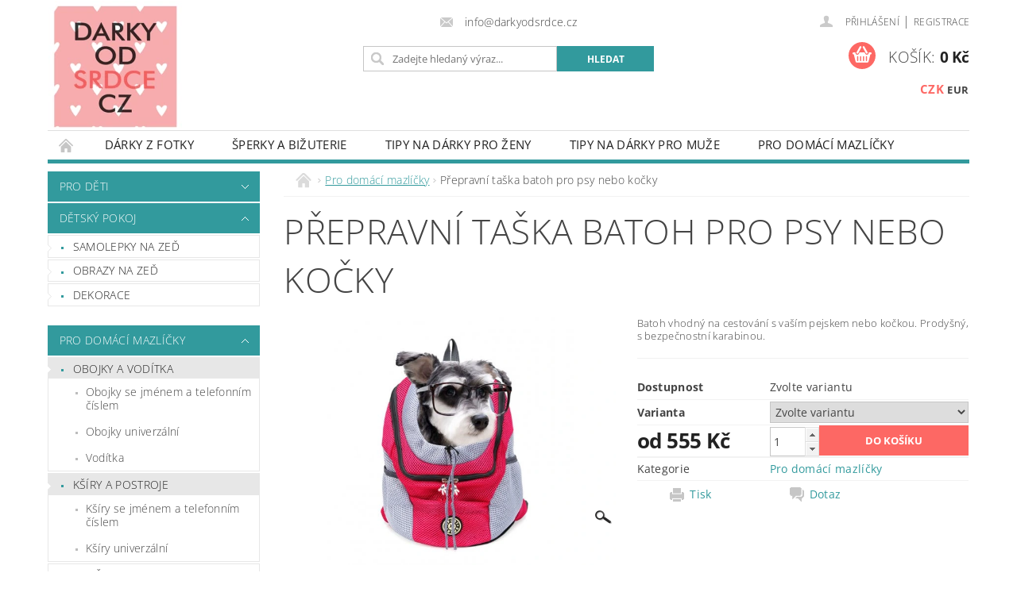

--- FILE ---
content_type: text/html; charset=utf-8
request_url: https://www.darkyodsrdce.cz/pro-domaci-mazlicky-2/prepravni-taska-batoh-pro-psy-nebo-kocky/
body_size: 26840
content:
<!DOCTYPE html>
<html id="css" xml:lang='cs' lang='cs' class="external-fonts-loaded">
    <head>
        <link rel="preconnect" href="https://cdn.myshoptet.com" /><link rel="dns-prefetch" href="https://cdn.myshoptet.com" /><link rel="preload" href="https://cdn.myshoptet.com/prj/dist/master/cms/libs/jquery/jquery-1.11.3.min.js" as="script" />        <script>
dataLayer = [];
dataLayer.push({'shoptet' : {
    "pageId": 788,
    "pageType": "productDetail",
    "currency": "CZK",
    "currencyInfo": {
        "decimalSeparator": ",",
        "exchangeRate": 1,
        "priceDecimalPlaces": 2,
        "symbol": "K\u010d",
        "symbolLeft": 0,
        "thousandSeparator": " "
    },
    "language": "cs",
    "projectId": 250028,
    "product": {
        "id": 978,
        "guid": "000a8926-3c45-11e9-beb1-002590dad85e",
        "hasVariants": true,
        "codes": [
            {
                "code": "100500262249340812\/1",
                "quantity": "> 5",
                "stocks": [
                    {
                        "id": "ext",
                        "quantity": "> 5"
                    }
                ]
            },
            {
                "code": "100500262249340812\/3",
                "quantity": "> 5",
                "stocks": [
                    {
                        "id": "ext",
                        "quantity": "> 5"
                    }
                ]
            },
            {
                "code": "100500262249340812\/5",
                "quantity": "> 5",
                "stocks": [
                    {
                        "id": "ext",
                        "quantity": "> 5"
                    }
                ]
            },
            {
                "code": "100500262249340812\/8",
                "quantity": "> 5",
                "stocks": [
                    {
                        "id": "ext",
                        "quantity": "> 5"
                    }
                ]
            },
            {
                "code": "100500262249340812\/10",
                "quantity": "> 5",
                "stocks": [
                    {
                        "id": "ext",
                        "quantity": "> 5"
                    }
                ]
            },
            {
                "code": "100500262249340812\/2",
                "quantity": "> 5",
                "stocks": [
                    {
                        "id": "ext",
                        "quantity": "> 5"
                    }
                ]
            },
            {
                "code": "100500262249340812\/4",
                "quantity": "> 5",
                "stocks": [
                    {
                        "id": "ext",
                        "quantity": "> 5"
                    }
                ]
            },
            {
                "code": "100500262249340812\/6",
                "quantity": "> 5",
                "stocks": [
                    {
                        "id": "ext",
                        "quantity": "> 5"
                    }
                ]
            },
            {
                "code": "100500262249340812\/9",
                "quantity": "> 5",
                "stocks": [
                    {
                        "id": "ext",
                        "quantity": "> 5"
                    }
                ]
            },
            {
                "code": "100500262249340812\/11",
                "quantity": "> 5",
                "stocks": [
                    {
                        "id": "ext",
                        "quantity": "> 5"
                    }
                ]
            }
        ],
        "name": "P\u0159epravn\u00ed ta\u0161ka batoh pro psy nebo ko\u010dky",
        "appendix": "",
        "weight": 0,
        "currentCategory": "Pro dom\u00e1c\u00ed mazl\u00ed\u010dky",
        "currentCategoryGuid": "c0bcf07e-df8c-11e8-b790-ac1f6b0076ec",
        "defaultCategory": "Pro dom\u00e1c\u00ed mazl\u00ed\u010dky",
        "defaultCategoryGuid": "c0bcf07e-df8c-11e8-b790-ac1f6b0076ec",
        "currency": "CZK",
        "priceWithVatMin": 555,
        "priceWithVatMax": 599
    },
    "stocks": [
        {
            "id": "ext",
            "title": "Sklad",
            "isDeliveryPoint": 0,
            "visibleOnEshop": 1
        }
    ],
    "cartInfo": {
        "id": null,
        "freeShipping": false,
        "freeShippingFrom": null,
        "leftToFreeGift": {
            "formattedPrice": "0 K\u010d",
            "priceLeft": 0
        },
        "freeGift": false,
        "leftToFreeShipping": {
            "priceLeft": null,
            "dependOnRegion": null,
            "formattedPrice": null
        },
        "discountCoupon": [],
        "getNoBillingShippingPrice": {
            "withoutVat": 0,
            "vat": 0,
            "withVat": 0
        },
        "cartItems": [],
        "taxMode": "ORDINARY"
    },
    "cart": [],
    "customer": {
        "priceRatio": 1,
        "priceListId": 1,
        "groupId": null,
        "registered": false,
        "mainAccount": false
    }
}});
</script>

        <meta http-equiv="content-type" content="text/html; charset=utf-8" />
        <title>Přepravní taška batoh pro psy nebo kočky - Dárky od srdce</title>

        <meta name="viewport" content="width=device-width, initial-scale=1.0" />
        <meta name="format-detection" content="telephone=no" />

        
            <meta property="og:type" content="website"><meta property="og:site_name" content="darkyodsrdce.cz"><meta property="og:url" content="https://www.darkyodsrdce.cz/pro-domaci-mazlicky-2/prepravni-taska-batoh-pro-psy-nebo-kocky/"><meta property="og:title" content="Přepravní taška batoh pro psy nebo kočky - Dárky od srdce"><meta name="author" content="Dárky od srdce"><meta name="web_author" content="Shoptet.cz"><meta name="dcterms.rightsHolder" content="www.darkyodsrdce.cz"><meta name="robots" content="index,follow"><meta property="og:image" content="https://cdn.myshoptet.com/usr/www.darkyodsrdce.cz/user/shop/big/978_c.jpg?5c7969e0"><meta property="og:description" content="Přepravní taška batoh pro psy nebo kočky. Batoh vhodný na cestování s vaším pejskem nebo kočkou. Prodyšný, s bezpečnostní karabinou. "><meta name="description" content="Přepravní taška batoh pro psy nebo kočky. Batoh vhodný na cestování s vaším pejskem nebo kočkou. Prodyšný, s bezpečnostní karabinou. "><meta name="google-site-verification" content="WU7Fysl-iS0UP5hMXvzT2JDhIiaiCMXBSpYEqAOMDxs"><meta property="product:price:amount" content="555"><meta property="product:price:currency" content="CZK">
        


        
        <noscript>
            <style media="screen">
                #category-filter-hover {
                    display: block !important;
                }
            </style>
        </noscript>
        
    <link href="https://cdn.myshoptet.com/prj/dist/master/cms/templates/frontend_templates/shared/css/font-face/open-sans.css" rel="stylesheet"><link href="https://cdn.myshoptet.com/prj/dist/master/shop/dist/font-shoptet-04.css.7d79974e5b4cdb582ad8.css" rel="stylesheet">    <script>
        var oldBrowser = false;
    </script>
    <!--[if lt IE 9]>
        <script src="https://cdnjs.cloudflare.com/ajax/libs/html5shiv/3.7.3/html5shiv.js"></script>
        <script>
            var oldBrowser = '<strong>Upozornění!</strong> Používáte zastaralý prohlížeč, který již není podporován. Prosím <a href="https://www.whatismybrowser.com/" target="_blank" rel="nofollow">aktualizujte svůj prohlížeč</a> a zvyšte své UX.';
        </script>
    <![endif]-->

        <style>:root {--color-primary: #329a9d;--color-primary-h: 182;--color-primary-s: 52%;--color-primary-l: 41%;--color-primary-hover: #329a9d;--color-primary-hover-h: 182;--color-primary-hover-s: 52%;--color-primary-hover-l: 41%;--color-secondary: #fd6864;--color-secondary-h: 2;--color-secondary-s: 97%;--color-secondary-l: 69%;--color-secondary-hover: #fd6864;--color-secondary-hover-h: 2;--color-secondary-hover-s: 97%;--color-secondary-hover-l: 69%;--color-tertiary: #000000;--color-tertiary-h: 0;--color-tertiary-s: 0%;--color-tertiary-l: 0%;--color-tertiary-hover: #000000;--color-tertiary-hover-h: 0;--color-tertiary-hover-s: 0%;--color-tertiary-hover-l: 0%;--color-header-background: #ffffff;--template-font: "Open Sans";--template-headings-font: "Open Sans";--header-background-url: url("https://cdn.myshoptet.com/prj/dist/master/cms/img/header_backgrounds/04-blue.png");--cookies-notice-background: #1A1937;--cookies-notice-color: #F8FAFB;--cookies-notice-button-hover: #f5f5f5;--cookies-notice-link-hover: #27263f;--templates-update-management-preview-mode-content: "Náhled aktualizací šablony je aktivní pro váš prohlížeč."}</style>

        <style>:root {--logo-x-position: 1px;--logo-y-position: 1px;--front-image-x-position: 319px;--front-image-y-position: 0px;}</style>

        <link href="https://cdn.myshoptet.com/prj/dist/master/shop/dist/main-04.css.55ec9317567af1708cb4.css" rel="stylesheet" media="screen" />

        <link rel="stylesheet" href="https://cdn.myshoptet.com/prj/dist/master/cms/templates/frontend_templates/_/css/print.css" media="print" />
                            <link rel="shortcut icon" href="/favicon.ico" type="image/x-icon" />
                                    <link rel="canonical" href="https://www.darkyodsrdce.cz/pro-domaci-mazlicky-2/prepravni-taska-batoh-pro-psy-nebo-kocky/" />
        
        
        
        
                
                            <style>
                    /* custom background */
                    #main-wrapper {
                                                                            background-position: top center !important;
                            background-repeat: no-repeat !important;
                                                                            background-attachment: scroll !important;
                                                                    }
                </style>
                    
                <script>var shoptet = shoptet || {};shoptet.abilities = {"about":{"generation":2,"id":"04"},"config":{"category":{"product":{"image_size":"detail_alt_1"}},"navigation_breakpoint":991,"number_of_active_related_products":2,"product_slider":{"autoplay":false,"autoplay_speed":3000,"loop":true,"navigation":true,"pagination":true,"shadow_size":0}},"elements":{"recapitulation_in_checkout":true},"feature":{"directional_thumbnails":false,"extended_ajax_cart":false,"extended_search_whisperer":false,"fixed_header":false,"images_in_menu":false,"product_slider":false,"simple_ajax_cart":true,"smart_labels":false,"tabs_accordion":false,"tabs_responsive":false,"top_navigation_menu":false,"user_action_fullscreen":false}};shoptet.design = {"template":{"name":"Pop","colorVariant":"Jade"},"layout":{"homepage":"catalog3","subPage":"catalog3","productDetail":"catalog3"},"colorScheme":{"conversionColor":"#fd6864","conversionColorHover":"#fd6864","color1":"#329a9d","color2":"#329a9d","color3":"#000000","color4":"#000000"},"fonts":{"heading":"Open Sans","text":"Open Sans"},"header":{"backgroundImage":"https:\/\/www.darkyodsrdce.czcms\/img\/header_backgrounds\/04-blue.png","image":null,"logo":"https:\/\/www.darkyodsrdce.czuser\/logos\/logo.png","color":"#ffffff"},"background":{"enabled":true,"color":{"enabled":false,"color":"#ffccc9"},"image":{"url":null,"attachment":"scroll","position":"center"}}};shoptet.config = {};shoptet.events = {};shoptet.runtime = {};shoptet.content = shoptet.content || {};shoptet.updates = {};shoptet.messages = [];shoptet.messages['lightboxImg'] = "Obrázek";shoptet.messages['lightboxOf'] = "z";shoptet.messages['more'] = "Více";shoptet.messages['cancel'] = "Zrušit";shoptet.messages['removedItem'] = "Položka byla odstraněna z košíku.";shoptet.messages['discountCouponWarning'] = "Zapomněli jste uplatnit slevový kupón. Pro pokračování jej uplatněte pomocí tlačítka vedle vstupního pole, nebo jej smažte.";shoptet.messages['charsNeeded'] = "Prosím, použijte minimálně 3 znaky!";shoptet.messages['invalidCompanyId'] = "Neplané IČ, povoleny jsou pouze číslice";shoptet.messages['needHelp'] = "Potřebujete pomoc?";shoptet.messages['showContacts'] = "Zobrazit kontakty";shoptet.messages['hideContacts'] = "Skrýt kontakty";shoptet.messages['ajaxError'] = "Došlo k chybě; obnovte prosím stránku a zkuste to znovu.";shoptet.messages['variantWarning'] = "Zvolte prosím variantu produktu.";shoptet.messages['chooseVariant'] = "Zvolte variantu";shoptet.messages['unavailableVariant'] = "Tato varianta není dostupná a není možné ji objednat.";shoptet.messages['withVat'] = "včetně DPH";shoptet.messages['withoutVat'] = "bez DPH";shoptet.messages['toCart'] = "Do košíku";shoptet.messages['emptyCart'] = "Prázdný košík";shoptet.messages['change'] = "Změnit";shoptet.messages['chosenBranch'] = "Zvolená pobočka";shoptet.messages['validatorRequired'] = "Povinné pole";shoptet.messages['validatorEmail'] = "Prosím vložte platnou e-mailovou adresu";shoptet.messages['validatorUrl'] = "Prosím vložte platnou URL adresu";shoptet.messages['validatorDate'] = "Prosím vložte platné datum";shoptet.messages['validatorNumber'] = "Vložte číslo";shoptet.messages['validatorDigits'] = "Prosím vložte pouze číslice";shoptet.messages['validatorCheckbox'] = "Zadejte prosím všechna povinná pole";shoptet.messages['validatorConsent'] = "Bez souhlasu nelze odeslat.";shoptet.messages['validatorPassword'] = "Hesla se neshodují";shoptet.messages['validatorInvalidPhoneNumber'] = "Vyplňte prosím platné telefonní číslo bez předvolby.";shoptet.messages['validatorInvalidPhoneNumberSuggestedRegion'] = "Neplatné číslo — navržený region: %1";shoptet.messages['validatorInvalidCompanyId'] = "Neplatné IČ, musí být ve tvaru jako %1";shoptet.messages['validatorFullName'] = "Nezapomněli jste příjmení?";shoptet.messages['validatorHouseNumber'] = "Prosím zadejte správné číslo domu";shoptet.messages['validatorZipCode'] = "Zadané PSČ neodpovídá zvolené zemi";shoptet.messages['validatorShortPhoneNumber'] = "Telefonní číslo musí mít min. 8 znaků";shoptet.messages['choose-personal-collection'] = "Prosím vyberte místo doručení u osobního odběru, není zvoleno.";shoptet.messages['choose-external-shipping'] = "Upřesněte prosím vybraný způsob dopravy";shoptet.messages['choose-ceska-posta'] = "Pobočka České Pošty není určena, zvolte prosím některou";shoptet.messages['choose-hupostPostaPont'] = "Pobočka Maďarské pošty není vybrána, zvolte prosím nějakou";shoptet.messages['choose-postSk'] = "Pobočka Slovenské pošty není zvolena, vyberte prosím některou";shoptet.messages['choose-ulozenka'] = "Pobočka Uloženky nebyla zvolena, prosím vyberte některou";shoptet.messages['choose-zasilkovna'] = "Pobočka Zásilkovny nebyla zvolena, prosím vyberte některou";shoptet.messages['choose-ppl-cz'] = "Pobočka PPL ParcelShop nebyla vybrána, vyberte prosím jednu";shoptet.messages['choose-glsCz'] = "Pobočka GLS ParcelShop nebyla zvolena, prosím vyberte některou";shoptet.messages['choose-dpd-cz'] = "Ani jedna z poboček služby DPD Parcel Shop nebyla zvolená, prosím vyberte si jednu z možností.";shoptet.messages['watchdogType'] = "Je zapotřebí vybrat jednu z možností u sledování produktu.";shoptet.messages['watchdog-consent-required'] = "Musíte zaškrtnout všechny povinné souhlasy";shoptet.messages['watchdogEmailEmpty'] = "Prosím vyplňte e-mail";shoptet.messages['privacyPolicy'] = 'Musíte souhlasit s ochranou osobních údajů';shoptet.messages['amountChanged'] = '(množství bylo změněno)';shoptet.messages['unavailableCombination'] = 'Není k dispozici v této kombinaci';shoptet.messages['specifyShippingMethod'] = 'Upřesněte dopravu';shoptet.messages['PIScountryOptionMoreBanks'] = 'Možnost platby z %1 bank';shoptet.messages['PIScountryOptionOneBank'] = 'Možnost platby z 1 banky';shoptet.messages['PIScurrencyInfoCZK'] = 'V měně CZK lze zaplatit pouze prostřednictvím českých bank.';shoptet.messages['PIScurrencyInfoHUF'] = 'V měně HUF lze zaplatit pouze prostřednictvím maďarských bank.';shoptet.messages['validatorVatIdWaiting'] = "Ověřujeme";shoptet.messages['validatorVatIdValid'] = "Ověřeno";shoptet.messages['validatorVatIdInvalid'] = "DIČ se nepodařilo ověřit, i přesto můžete objednávku dokončit";shoptet.messages['validatorVatIdInvalidOrderForbid'] = "Zadané DIČ nelze nyní ověřit, protože služba ověřování je dočasně nedostupná. Zkuste opakovat zadání později, nebo DIČ vymažte s vaši objednávku dokončete v režimu OSS. Případně kontaktujte prodejce.";shoptet.messages['validatorVatIdInvalidOssRegime'] = "Zadané DIČ nemůže být ověřeno, protože služba ověřování je dočasně nedostupná. Vaše objednávka bude dokončena v režimu OSS. Případně kontaktujte prodejce.";shoptet.messages['previous'] = "Předchozí";shoptet.messages['next'] = "Následující";shoptet.messages['close'] = "Zavřít";shoptet.messages['imageWithoutAlt'] = "Tento obrázek nemá popisek";shoptet.messages['newQuantity'] = "Nové množství:";shoptet.messages['currentQuantity'] = "Aktuální množství:";shoptet.messages['quantityRange'] = "Prosím vložte číslo v rozmezí %1 a %2";shoptet.messages['skipped'] = "Přeskočeno";shoptet.messages.validator = {};shoptet.messages.validator.nameRequired = "Zadejte jméno a příjmení.";shoptet.messages.validator.emailRequired = "Zadejte e-mailovou adresu (např. jan.novak@example.com).";shoptet.messages.validator.phoneRequired = "Zadejte telefonní číslo.";shoptet.messages.validator.messageRequired = "Napište komentář.";shoptet.messages.validator.descriptionRequired = shoptet.messages.validator.messageRequired;shoptet.messages.validator.captchaRequired = "Vyplňte bezpečnostní kontrolu.";shoptet.messages.validator.consentsRequired = "Potvrďte svůj souhlas.";shoptet.messages.validator.scoreRequired = "Zadejte počet hvězdiček.";shoptet.messages.validator.passwordRequired = "Zadejte heslo, které bude obsahovat min. 4 znaky.";shoptet.messages.validator.passwordAgainRequired = shoptet.messages.validator.passwordRequired;shoptet.messages.validator.currentPasswordRequired = shoptet.messages.validator.passwordRequired;shoptet.messages.validator.birthdateRequired = "Zadejte datum narození.";shoptet.messages.validator.billFullNameRequired = "Zadejte jméno a příjmení.";shoptet.messages.validator.deliveryFullNameRequired = shoptet.messages.validator.billFullNameRequired;shoptet.messages.validator.billStreetRequired = "Zadejte název ulice.";shoptet.messages.validator.deliveryStreetRequired = shoptet.messages.validator.billStreetRequired;shoptet.messages.validator.billHouseNumberRequired = "Zadejte číslo domu.";shoptet.messages.validator.deliveryHouseNumberRequired = shoptet.messages.validator.billHouseNumberRequired;shoptet.messages.validator.billZipRequired = "Zadejte PSČ.";shoptet.messages.validator.deliveryZipRequired = shoptet.messages.validator.billZipRequired;shoptet.messages.validator.billCityRequired = "Zadejte název města.";shoptet.messages.validator.deliveryCityRequired = shoptet.messages.validator.billCityRequired;shoptet.messages.validator.companyIdRequired = "Zadejte IČ.";shoptet.messages.validator.vatIdRequired = "Zadejte DIČ.";shoptet.messages.validator.billCompanyRequired = "Zadejte název společnosti.";shoptet.messages['loading'] = "Načítám…";shoptet.messages['stillLoading'] = "Stále načítám…";shoptet.messages['loadingFailed'] = "Načtení se nezdařilo. Zkuste to znovu.";shoptet.messages['productsSorted'] = "Produkty seřazeny.";shoptet.messages['formLoadingFailed'] = "Formulář se nepodařilo načíst. Zkuste to prosím znovu.";shoptet.messages.moreInfo = "Více informací";shoptet.config.showAdvancedOrder = true;shoptet.config.orderingProcess = {active: false,step: false};shoptet.config.documentsRounding = '3';shoptet.config.documentPriceDecimalPlaces = '0';shoptet.config.thousandSeparator = ' ';shoptet.config.decSeparator = ',';shoptet.config.decPlaces = '2';shoptet.config.decPlacesSystemDefault = '2';shoptet.config.currencySymbol = 'Kč';shoptet.config.currencySymbolLeft = '0';shoptet.config.defaultVatIncluded = 1;shoptet.config.defaultProductMaxAmount = 9999;shoptet.config.inStockAvailabilityId = -1;shoptet.config.defaultProductMaxAmount = 9999;shoptet.config.inStockAvailabilityId = -1;shoptet.config.cartActionUrl = '/action/Cart';shoptet.config.advancedOrderUrl = '/action/Cart/GetExtendedOrder/';shoptet.config.cartContentUrl = '/action/Cart/GetCartContent/';shoptet.config.stockAmountUrl = '/action/ProductStockAmount/';shoptet.config.addToCartUrl = '/action/Cart/addCartItem/';shoptet.config.removeFromCartUrl = '/action/Cart/deleteCartItem/';shoptet.config.updateCartUrl = '/action/Cart/setCartItemAmount/';shoptet.config.addDiscountCouponUrl = '/action/Cart/addDiscountCoupon/';shoptet.config.setSelectedGiftUrl = '/action/Cart/setSelectedGift/';shoptet.config.rateProduct = '/action/ProductDetail/RateProduct/';shoptet.config.customerDataUrl = '/action/OrderingProcess/step2CustomerAjax/';shoptet.config.registerUrl = '/registrace/';shoptet.config.agreementCookieName = 'site-agreement';shoptet.config.cookiesConsentUrl = '/action/CustomerCookieConsent/';shoptet.config.cookiesConsentIsActive = 0;shoptet.config.cookiesConsentOptAnalytics = 'analytics';shoptet.config.cookiesConsentOptPersonalisation = 'personalisation';shoptet.config.cookiesConsentOptNone = 'none';shoptet.config.cookiesConsentRefuseDuration = 7;shoptet.config.cookiesConsentName = 'CookiesConsent';shoptet.config.agreementCookieExpire = 30;shoptet.config.cookiesConsentSettingsUrl = '/cookies-settings/';shoptet.config.fonts = {"google":{"attributes":"300,400,600,700,900:latin-ext","families":["Open Sans"],"urls":["https:\/\/cdn.myshoptet.com\/prj\/dist\/master\/cms\/templates\/frontend_templates\/shared\/css\/font-face\/open-sans.css"]},"custom":{"families":["shoptet"],"urls":["https:\/\/cdn.myshoptet.com\/prj\/dist\/master\/shop\/dist\/font-shoptet-04.css.7d79974e5b4cdb582ad8.css"]}};shoptet.config.mobileHeaderVersion = '1';shoptet.config.fbCAPIEnabled = true;shoptet.config.fbPixelEnabled = true;shoptet.config.fbCAPIUrl = '/action/FacebookCAPI/';shoptet.content.regexp = /strana-[0-9]+[\/]/g;shoptet.content.colorboxHeader = '<div class="colorbox-html-content">';shoptet.content.colorboxFooter = '</div>';shoptet.customer = {};shoptet.csrf = shoptet.csrf || {};shoptet.csrf.token = 'csrf_5f77Ekq6f82742312d9808c0';shoptet.csrf.invalidTokenModal = '<div><h2>Přihlaste se prosím znovu</h2><p>Omlouváme se, ale Váš CSRF token pravděpodobně vypršel. Abychom mohli udržet Vaši bezpečnost na co největší úrovni potřebujeme, abyste se znovu přihlásili.</p><p>Děkujeme za pochopení.</p><div><a href="/login/?backTo=%2Fpro-domaci-mazlicky-2%2Fprepravni-taska-batoh-pro-psy-nebo-kocky%2F">Přihlášení</a></div></div> ';shoptet.csrf.formsSelector = 'csrf-enabled';shoptet.csrf.submitListener = true;shoptet.csrf.validateURL = '/action/ValidateCSRFToken/Index/';shoptet.csrf.refreshURL = '/action/RefreshCSRFTokenNew/Index/';shoptet.csrf.enabled = true;shoptet.config.googleAnalytics ||= {};shoptet.config.googleAnalytics.isGa4Enabled = true;shoptet.config.googleAnalytics.route ||= {};shoptet.config.googleAnalytics.route.ua = "UA";shoptet.config.googleAnalytics.route.ga4 = "GA4";shoptet.config.ums_a11y_category_page = true;shoptet.config.discussion_rating_forms = false;shoptet.config.ums_forms_redesign = false;shoptet.config.showPriceWithoutVat = '';shoptet.config.ums_a11y_login = false;</script>
        <script src="https://cdn.myshoptet.com/prj/dist/master/cms/libs/jquery/jquery-1.11.3.min.js"></script><script src="https://cdn.myshoptet.com/prj/dist/master/cms/libs/jquery/jquery-migrate-1.4.1.min.js"></script><script src="https://cdn.myshoptet.com/prj/dist/master/cms/libs/jquery/jquery-ui-1.8.24.min.js"></script>
    <script src="https://cdn.myshoptet.com/prj/dist/master/shop/dist/main-04.js.cd0f12ca7fcb266dd765.js"></script>
<script src="https://cdn.myshoptet.com/prj/dist/master/shop/dist/shared-2g.js.aa13ef3ecca51cd89ec5.js"></script><script src="https://cdn.myshoptet.com/prj/dist/master/cms/libs/jqueryui/i18n/datepicker-cs.js"></script><script>if (window.self !== window.top) {const script = document.createElement('script');script.type = 'module';script.src = "https://cdn.myshoptet.com/prj/dist/master/shop/dist/editorPreview.js.e7168e827271d1c16a1d.js";document.body.appendChild(script);}</script>        <script>
            jQuery.extend(jQuery.cybergenicsFormValidator.messages, {
                required: "Povinné pole",
                email: "Prosím vložte platnou e-mailovou adresu",
                url: "Prosím vložte platnou URL adresu",
                date: "Prosím vložte platné datum",
                number: "Vložte číslo",
                digits: "Prosím vložte pouze číslice",
                checkbox: "Zadejte prosím všechna povinná pole",
                validatorConsent: "Bez souhlasu nelze odeslat.",
                password: "Hesla se neshodují",
                invalidPhoneNumber: "Vyplňte prosím platné telefonní číslo bez předvolby.",
                invalidCompanyId: 'Nevalidní IČ, musí mít přesně 8 čísel (před kratší IČ lze dát nuly)',
                fullName: "Nezapomněli jste příjmení?",
                zipCode: "Zadané PSČ neodpovídá zvolené zemi",
                houseNumber: "Prosím zadejte správné číslo domu",
                shortPhoneNumber: "Telefonní číslo musí mít min. 8 znaků",
                privacyPolicy: "Musíte souhlasit s ochranou osobních údajů"
            });
        </script>
                                    
                
        
        <!-- User include -->
                <!-- api 1012(643) html code header -->
<style data-purpose="gopay-hiding-apple-pay">
	[data-guid="0c55402a-2a78-11f0-bc96-d63610e3972e"] {
		display: none
	}
</style>

        <!-- /User include -->
                                <!-- Global site tag (gtag.js) - Google Analytics -->
    <script async src="https://www.googletagmanager.com/gtag/js?id=UA-133365698-1"></script>
    <script>
        
        window.dataLayer = window.dataLayer || [];
        function gtag(){dataLayer.push(arguments);}
        

        
        gtag('js', new Date());

                gtag('config', 'UA-133365698-1', { 'groups': "UA" });
        
        
                gtag('config', 'AW-760400284');
        
        
        
        
        
        
                gtag('set', 'currency', 'CZK');

        gtag('event', 'view_item', {
            "send_to": "UA",
            "items": [
                {
                    "id": "100500262249340812\/1",
                    "name": "P\u0159epravn\u00ed ta\u0161ka batoh pro psy nebo ko\u010dky",
                    "category": "Pro dom\u00e1c\u00ed mazl\u00ed\u010dky",
                                                            "variant": "Barva: Modr\u00e1, Velikost: vel. S",
                                        "price": 555
                }
            ]
        });
        
        
        
        
        
        
        
        
        
        
        
        
        document.addEventListener('DOMContentLoaded', function() {
            if (typeof shoptet.tracking !== 'undefined') {
                for (var id in shoptet.tracking.bannersList) {
                    gtag('event', 'view_promotion', {
                        "send_to": "UA",
                        "promotions": [
                            {
                                "id": shoptet.tracking.bannersList[id].id,
                                "name": shoptet.tracking.bannersList[id].name,
                                "position": shoptet.tracking.bannersList[id].position
                            }
                        ]
                    });
                }
            }

            shoptet.consent.onAccept(function(agreements) {
                if (agreements.length !== 0) {
                    console.debug('gtag consent accept');
                    var gtagConsentPayload =  {
                        'ad_storage': agreements.includes(shoptet.config.cookiesConsentOptPersonalisation)
                            ? 'granted' : 'denied',
                        'analytics_storage': agreements.includes(shoptet.config.cookiesConsentOptAnalytics)
                            ? 'granted' : 'denied',
                                                                                                'ad_user_data': agreements.includes(shoptet.config.cookiesConsentOptPersonalisation)
                            ? 'granted' : 'denied',
                        'ad_personalization': agreements.includes(shoptet.config.cookiesConsentOptPersonalisation)
                            ? 'granted' : 'denied',
                        };
                    console.debug('update consent data', gtagConsentPayload);
                    gtag('consent', 'update', gtagConsentPayload);
                    dataLayer.push(
                        { 'event': 'update_consent' }
                    );
                }
            });
        });
    </script>

                <!-- Facebook Pixel Code -->
<script>
!function(f,b,e,v,n,t,s){if(f.fbq)return;n=f.fbq=function(){n.callMethod?
            n.callMethod.apply(n,arguments):n.queue.push(arguments)};if(!f._fbq)f._fbq=n;
            n.push=n;n.loaded=!0;n.version='2.0';n.queue=[];t=b.createElement(e);t.async=!0;
            t.src=v;s=b.getElementsByTagName(e)[0];s.parentNode.insertBefore(t,s)}(window,
            document,'script','//connect.facebook.net/en_US/fbevents.js');
$(document).ready(function(){
fbq('set', 'autoConfig', 'false', '1374044782743008')
fbq("init", "1374044782743008", {}, { agent:"plshoptet" });
fbq("track", "PageView",{}, {"eventID":"79a9a7c2ff2b629bdea0b56e95ea351a"});
window.dataLayer = window.dataLayer || [];
dataLayer.push({"fbpixel": "loaded","event": "fbloaded"});
fbq("track", "ViewContent", {"content_category":"Pro dom\u00e1c\u00ed mazl\u00ed\u010dky","content_type":"product","content_name":"P\u0159epravn\u00ed ta\u0161ka batoh pro psy nebo ko\u010dky Barva: Modr\u00e1, Velikost: vel. S","content_ids":["100500262249340812\/1"],"value":"458.68","currency":"CZK","base_id":978,"category_path":["Pro dom\u00e1c\u00ed mazl\u00ed\u010dky"]}, {"eventID":"79a9a7c2ff2b629bdea0b56e95ea351a"});
});
</script>
<noscript>
<img height="1" width="1" style="display:none" src="https://www.facebook.com/tr?id=1374044782743008&ev=PageView&noscript=1"/>
</noscript>
<!-- End Facebook Pixel Code -->

                                                    </head>
        <body class="desktop id-788 in-pro-domaci-mazlicky-2 template-04 type-product type-detail page-detail ajax-add-to-cart">
        
        <div id="fb-root"></div>
        <script>
            window.fbAsyncInit = function() {
                FB.init({
                    autoLogAppEvents : true,
                    xfbml            : true,
                    version          : 'v24.0'
                });
            };
        </script>
        <script async defer crossorigin="anonymous" src="https://connect.facebook.net/cs_CZ/sdk.js#xfbml=1&version=v24.0"></script>
        
                
        
        <div id="main-wrapper">
            <div id="main-wrapper-in" class="large-12 medium-12 small-12">
                <div id="main" class="large-12 medium-12 small-12 row">

                    

                    <div id="header" class="large-12 medium-12 small-12 columns">
                        <header id="header-in" class="large-12 medium-12 small-12 clearfix">
                            
<div class="row currable">
    
                        <div class="large-4 medium-4 small-6 columns">
                        <a href="/" title="Dárky od srdce" id="logo" data-testid="linkWebsiteLogo"><img src="https://cdn.myshoptet.com/usr/www.darkyodsrdce.cz/user/logos/logo.png" alt="Dárky od srdce" /></a>
        </div>
    
    
        <div class="large-4 medium-4 small-12 columns">
                                                <div class="large-12 row collapse header-contacts">
                                                                    <div class="large-12 tac medium-12 small-12 header-email columns left">
                                                    <a href="mailto:info@darkyodsrdce.cz"><span>info@darkyodsrdce.cz</span></a>
                                            </div>
                            </div>
            
                        <div class="searchform large-12 medium-12 small-12" itemscope itemtype="https://schema.org/WebSite">
                <meta itemprop="headline" content="Pro domácí mazlíčky"/>
<meta itemprop="url" content="https://www.darkyodsrdce.cz"/>
        <meta itemprop="text" content="Přepravní taška batoh pro psy nebo kočky. Batoh vhodný na cestování s vaším pejskem nebo kočkou. Prodyšný, s bezpečnostní karabinou. "/>

                <form class="search-whisperer-wrap-v1 search-whisperer-wrap" action="/action/ProductSearch/prepareString/" method="post" itemprop="potentialAction" itemscope itemtype="https://schema.org/SearchAction" data-testid="searchForm">
                    <fieldset>
                        <meta itemprop="target" content="https://www.darkyodsrdce.cz/vyhledavani/?string={string}"/>
                        <div class="large-8 medium-8 small-12 left">
                            <input type="hidden" name="language" value="cs" />
                            <input type="search" name="string" itemprop="query-input" class="s-word" placeholder="Zadejte hledaný výraz..." autocomplete="off" data-testid="searchInput" />
                        </div>
                        <div class="tar large-4 medium-4 small-2 left b-search-wrap">
                            <input type="submit" value="Hledat" class="b-search tiny button" data-testid="searchBtn" />
                        </div>
                        <div class="search-whisperer-container-js"></div>
                        <div class="search-notice large-12 medium-12 small-12" data-testid="searchMsg">Prosím, použijte minimálně 3 znaky!</div>
                    </fieldset>
                </form>
            </div>
        </div>
    
    
        <div class="large-4 medium-4 small-12 columns">
                        <div id="top-links" class="large-12 medium-12 small-12">
                <span class="responsive-mobile-visible responsive-all-hidden box-account-links-trigger-wrap">
                    <span class="box-account-links-trigger"></span>
                </span>
                <ul class="responsive-mobile-hidden box-account-links list-inline list-reset">
                    
                                                                                                                        <li>
                                        <a class="icon-account-login" href="/login/?backTo=%2Fpro-domaci-mazlicky-2%2Fprepravni-taska-batoh-pro-psy-nebo-kocky%2F" title="Přihlášení" data-testid="signin" rel="nofollow"><span>Přihlášení</span></a>
                                    </li>
                                    <li>
                                        <span class="responsive-mobile-hidden"> |</span>
                                        <a href="/registrace/" title="Registrace" data-testid="headerSignup" rel="nofollow">Registrace</a>
                                    </li>
                                                                                                        
                </ul>
            </div>
                                        <div id="langs-curr">
                    <strong>
                                                    <a href="/action/Currency/changeCurrency/?currencyCode=CZK" title="CZK" class="active" rel="nofollow">CZK</a>
                                                    <a href="/action/Currency/changeCurrency/?currencyCode=EUR" title="EUR" rel="nofollow">EUR</a>
                                            </strong>
                </div>
            
                                            
                <div class="place-cart-here">
                    <div id="header-cart-wrapper" class="header-cart-wrapper menu-element-wrap">
    <a href="/kosik/" id="header-cart" class="header-cart" data-testid="headerCart" rel="nofollow">
        <span class="responsive-mobile-hidden">Košík:</span>
        
        <strong class="header-cart-price" data-testid="headerCartPrice">
            0 Kč
        </strong>
    </a>

    <div id="cart-recapitulation" class="cart-recapitulation menu-element-submenu align-right hover-hidden" data-testid="popupCartWidget">
                    <div class="cart-reca-single darken tac" data-testid="cartTitle">
                Váš nákupní košík je prázdný            </div>
            </div>
</div>
                </div>
                    </div>
    
</div>

             <nav id="menu" class="large-12 medium-12 small-12"><ul class="inline-list list-inline valign-top-inline left"><li class="first-line"><a href="/" id="a-home" data-testid="headerMenuItem">Úvodní stránka</a></li><li class="menu-item-806">
    <a href="/darky-z-fotky/" data-testid="headerMenuItem">
        Dárky z fotky
    </a>
</li><li class="menu-item-839">
    <a href="/sperky-a-bizuterie/" data-testid="headerMenuItem">
        Šperky a bižuterie
    </a>
</li><li class="menu-item-1069">
    <a href="/tipy-na-darky-pro-zeny/" data-testid="headerMenuItem">
        TIPY NA DÁRKY PRO ŽENY
    </a>
</li><li class="menu-item-1072">
    <a href="/tipy-na-darky-pro-muze/" data-testid="headerMenuItem">
        TIPY NA DÁRKY PRO MUŽE
    </a>
</li><li class="menu-item-788">    
    <a href="/pro-domaci-mazlicky-2/" class="active" data-testid="headerMenuItem">
        Pro domácí mazlíčky
    </a>
</li><li class="menu-item-915">
    <a href="/pro-deti/" data-testid="headerMenuItem">
        Pro děti
    </a>
</li><li class="menu-item-1097">
    <a href="/detsky-pokoj/" data-testid="headerMenuItem">
        dětský pokoj
    </a>
</li><li class="menu-item-1094">
    <a href="/karikatury-z-fotky/" data-testid="headerMenuItem">
        karikatury z fotky
    </a>
</li><li class="menu-item-1084">
    <a href="/hodinky/" data-testid="headerMenuItem">
        HODINKY
    </a>
</li><li class="menu-item-1113">
    <a href="/obleceni/" data-testid="headerMenuItem">
        Oblečení
    </a>
</li><li class="menu-item-1075">
    <a href="/privesky-na-klice-2/" data-testid="headerMenuItem">
        Přívěsky na klíče
    </a>
</li><li class="menu-item-1062">
    <a href="/zapisniky/" data-testid="headerMenuItem">
        Zápisníky
    </a>
</li><li class="menu-item-1052">
    <a href="/tasky-a-batohy/" data-testid="headerMenuItem">
        TAŠKY A BATOHY
    </a>
</li><li class="menu-item-981">
    <a href="/obaly-na-kufry/" data-testid="headerMenuItem">
        Obaly na kufry
    </a>
</li><li class="menu-item-674">
    <a href="/svatba-3/" data-testid="headerMenuItem">
        Svatba
    </a>
</li><li class="menu-item-734">
    <a href="/do-domu/" data-testid="headerMenuItem">
        Do domu
    </a>
</li><li class="menu-item-1122">
    <a href="/cedule-s-vlastnim-logem-nebo-textem/" data-testid="headerMenuItem">
        Cedule s vlastním logem nebo textem
    </a>
</li><li class="menu-item-815">
    <a href="/dekorace-a-rekvizity-na-oslavu/" data-testid="headerMenuItem">
        Dekorace a rekvizity na oslavu
    </a>
</li><li class="menu-item-873">
    <a href="/drevene-motylky/" data-testid="headerMenuItem">
        Dřevěné motýlky
    </a>
</li><li class="menu-item-845">
    <a href="/rucne-vyrabene-vyrobky/" data-testid="headerMenuItem">
        Ručně vyráběné výrobky
    </a>
</li><li class="menu-item-1081">
    <a href="/obaly-na-mobilni-telefony-2/" data-testid="headerMenuItem">
        OBALY NA MOBILNÍ TELEFONY
    </a>
</li><li class="menu-item-1050">
    <a href="/darky-s-napadem-originalni--nevsedni--osobni--zabavne/" data-testid="headerMenuItem">
        Dárky s nápadem - inspiruj se
    </a>
</li><li class="menu-item-1078">
    <a href="/drobnost-pro-radost-2/" data-testid="headerMenuItem">
        DROBNOST PRO RADOST
    </a>
</li><li class="menu-item-770">
    <a href="/proc-nakupovat-u-nas/" data-testid="headerMenuItem">
        Proč nakupovat u nás
    </a>
</li><li class="menu-item-29">
    <a href="/kontakty/" data-testid="headerMenuItem">
        Kontakty
    </a>
</li><li class="menu-item-691">
    <a href="/podminky-ochrany-osobnich-udaju/" data-testid="headerMenuItem">
        Podmínky ochrany osobních údajů 
    </a>
</li><li class="menu-item-39">
    <a href="/obchodni-podminky/" data-testid="headerMenuItem">
        Obchodní podmínky
    </a>
</li><li class="menu-item--6">
    <a href="/napiste-nam/" data-testid="headerMenuItem">
        Napište nám
    </a>
</li><li class="menu-item-852">
    <a href="/zasady-pouzivani-souboru-cookies/" data-testid="headerMenuItem">
        Zásady používání souborů cookies
    </a>
</li></ul><div id="menu-helper-wrapper"><div id="menu-helper" data-testid="hamburgerMenu">&nbsp;</div><ul id="menu-helper-box"></ul></div></nav>

<script>
    $(document).ready(function() {
        checkSearchForm($('.searchform'), "Prosím, použijte minimálně 3 znaky!");
    });
    var userOptions = {
        carousel : {
            stepTimer : 5000,
            fadeTimer : 800
        }
    };
</script>

                        </header>
                    </div>
                    <div id="main-in" class="large-12 medium-12 small-12 columns">
                        <div id="main-in-in" class="large-12 medium-12 small-12">
                            
                            <div id="content" class="large-12 medium-12 small-12 row">
                                
                                                                            <aside id="column-l" class="large-3 medium-3 small-12 columns">
                                            <div id="column-l-in">
                                                                                                                                                    <div class="box-even">
                        
<div id="categories">
                        <div class="categories cat-01 expandable" id="cat-915">
                <div class="topic"><a href="/pro-deti/">Pro děti</a></div>
        
    <ul >
                    <li ><a href="/plysove-hracky/" title="Plyšové hračky">Plyšové hračky</a>
            </li>     </ul> 
    </div>
            <div class="categories cat-02 expandable expanded" id="cat-1097">
                <div class="topic"><a href="/detsky-pokoj/" class="expanded">dětský pokoj</a></div>
        
    <ul class="expanded">
                    <li ><a href="/samolepky-na-zed/" title="Samolepky na zeď">Samolepky na zeď</a>
                            </li>                 <li ><a href="/obrazy-na-zed/" title="obrazy na zeď">obrazy na zeď</a>
                            </li>                 <li ><a href="/dekorace/" title="dekorace">dekorace</a>
                            </li>     </ul> 
    </div>
            <div class="categories cat-01 expandable cat-active expanded" id="cat-788">
                <div class="topic"><a href="/pro-domaci-mazlicky-2/" class="expanded">Pro domácí mazlíčky</a></div>
        
    <ul class="expanded">
                    <li class="active expandable expanded"><a href="/obojky-a-voditka/" title="Obojky a vodítka">Obojky a vodítka</a>
                                <ul class="expanded">
                                                <li ><a href="/obojky-se-jmenem-a-telefonnim-cislem/" title="Obojky se jménem a telefonním číslem">Obojky se jménem a telefonním číslem</a>
                                                            </li>                                     <li ><a href="/obojky-univerzalni/" title="Obojky univerzální">Obojky univerzální</a>
                                                            </li>                                     <li ><a href="/voditka/" title="Vodítka">Vodítka</a>
                                                            </li>                     </ul>                     </li>                 <li class="active expandable expanded"><a href="/ksiry-a-postroje/" title="Kšíry a postroje">Kšíry a postroje</a>
                                <ul class="expanded">
                                                <li ><a href="/ksiry-se-jmenem-a-telefonnim-cislem/" title="Kšíry se jménem a telefonním číslem">Kšíry se jménem a telefonním číslem</a>
                                                            </li>                                     <li ><a href="/ksiry-univerzalni/" title="Kšíry univerzální">Kšíry univerzální</a>
                                                            </li>                     </ul>                     </li>                 <li ><a href="/hracky/" title="hračky ">hračky </a>
                            </li>                 <li ><a href="/pece-o-domaci-mazlicky/" title="Péče o domácí mazlíčky">Péče o domácí mazlíčky</a>
                            </li>                 <li ><a href="/pelisky-a-deky/" title="Pelíšky a deky">Pelíšky a deky</a>
                            </li>                 <li ><a href="/znamky/" title="Známky">Známky</a>
                            </li>                 <li ><a href="/oblecky/" title="Oblečky ">Oblečky </a>
                            </li>                 <li ><a href="/prenosne-tasky-a-batohy/" title="Přenosné tašky a batohy">Přenosné tašky a batohy</a>
                            </li>                 <li ><a href="/samolepky-na-auto-ci-zed/" title="Samolepky na auto či zeď">Samolepky na auto či zeď</a>
                            </li>                 <li ><a href="/plovaci-vesty/" title="Plovací vesty">Plovací vesty</a>
                            </li>     </ul> 
    </div>
            <div class="categories cat-02 expandable expanded" id="cat-1127">
                <div class="topic"><a href="/textil/" class="expanded">TEXTIL</a></div>
        
    <ul class="expanded">
                    <li ><a href="/obleceni/" title="Oblečení">Oblečení</a>
                            </li>                 <li ><a href="/ostatni/" title="Ostatní">Ostatní</a>
                            </li>     </ul> 
    </div>
            <div class="categories cat-01 expanded" id="cat-1094">
                <div class="topic"><a href="/karikatury-z-fotky/" class="expanded">karikatury z fotky</a></div>
        

    </div>
            <div class="categories cat-02 expandable expanded" id="cat-1136">
                <div class="topic"><a href="/darky-s-ukrytou-fotografii/" class="expanded">Dárky s ukrytou fotografií</a></div>
        
    <ul class="expanded">
                    <li ><a href="/naramky-2/" title="Náramky">Náramky</a>
                            </li>                 <li ><a href="/nahrdelniky/" title="Náhrdelníky">Náhrdelníky</a>
                            </li>                 <li ><a href="/privesky-na-klice/" title="Přívěsky na klíče">Přívěsky na klíče</a>
                            </li>     </ul> 
    </div>
            <div class="categories cat-01 expandable expanded" id="cat-1084">
                <div class="topic"><a href="/hodinky/" class="expanded">HODINKY</a></div>
        
    <ul class="expanded">
                    <li ><a href="/damske-2/" title="DÁMSKÉ">DÁMSKÉ</a>
                            </li>                 <li ><a href="/panske-2/" title="PÁNSKÉ">PÁNSKÉ</a>
                            </li>     </ul> 
    </div>
            <div class="categories cat-02 expandable expanded" id="cat-839">
                <div class="topic"><a href="/sperky-a-bizuterie/" class="expanded">Šperky a bižuterie</a></div>
        
    <ul class="expanded">
                    <li ><a href="/tehotenske-rolnicky/" title="Těhotenské rolničky">Těhotenské rolničky</a>
                            </li>                 <li ><a href="/nahrdelniky--retizky/" title="Náhrdelníky, řetízky">Náhrdelníky, řetízky</a>
                            </li>                 <li ><a href="/nausnice/" title="Náušnice">Náušnice</a>
                            </li>                 <li ><a href="/naramky/" title="Náramky">Náramky</a>
                            </li>     </ul> 
    </div>
            <div class="categories cat-01 expanded" id="cat-1075">
                <div class="topic"><a href="/privesky-na-klice-2/" class="expanded">Přívěsky na klíče</a></div>
        

    </div>
            <div class="categories cat-02 expanded" id="cat-1062">
                <div class="topic"><a href="/zapisniky/" class="expanded">Zápisníky</a></div>
        

    </div>
            <div class="categories cat-01 expanded" id="cat-1052">
                <div class="topic"><a href="/tasky-a-batohy/" class="expanded">TAŠKY A BATOHY</a></div>
        

    </div>
            <div class="categories cat-02 expanded" id="cat-981">
                <div class="topic"><a href="/obaly-na-kufry/" class="expanded">Obaly na kufry</a></div>
        

    </div>
            <div class="categories cat-01 expandable" id="cat-674">
                <div class="topic"><a href="/svatba-3/">Svatba</a></div>
        
    <ul >
                    <li ><a href="/rozlucka-se-svobodou/" title="Rozlučka se svobodou">Rozlučka se svobodou</a>
                            </li>                 <li ><a href="/pro-zenicha/" title="Svatební dary pro novomanžele">Svatební dary pro novomanžele</a>
                            </li>                 <li class="active expandable expanded"><a href="/den--d/" title="Den &quot;D&quot;">Den &quot;D&quot;</a>
                                <ul class="expanded">
                                                <li ><a href="/knihy-hostu/" title="Knihy hostů">Knihy hostů</a>
                                                            </li>                                     <li ><a href="/krabicky-na-snubni-prstynky/" title="Krabičky na snubní prstýnky">Krabičky na snubní prstýnky</a>
                                                            </li>                                     <li ><a href="/zapichy-na-dort/" title="Zápichy na dort">Zápichy na dort</a>
                                                            </li>                     </ul>                     </li>                 <li ><a href="/pro-svedka-a-svedkyni/" title="Pro svědka a svědkyni">Pro svědka a svědkyni</a>
                            </li>     </ul> 
    </div>
            <div class="categories cat-02 expandable" id="cat-734">
                <div class="topic"><a href="/do-domu/">Do domu</a></div>
        
    <ul >
                    <li ><a href="/samolepky-na-zed-nebo-nabytek/" title="Samolepky na zeď nebo nábytek">Samolepky na zeď nebo nábytek</a>
            </li>                 <li ><a href="/domovni-cisla/" title="Domovní čísla">Domovní čísla</a>
                            </li>     </ul> 
    </div>
            <div class="categories cat-01 expanded" id="cat-1122">
                <div class="topic"><a href="/cedule-s-vlastnim-logem-nebo-textem/" class="expanded">Cedule s vlastním logem nebo textem</a></div>
        

    </div>
            <div class="categories cat-02 expanded" id="cat-806">
                <div class="topic"><a href="/darky-z-fotky/" class="expanded">Dárky z fotky</a></div>
        

    </div>
            <div class="categories cat-01 expanded" id="cat-815">
                <div class="topic"><a href="/dekorace-a-rekvizity-na-oslavu/" class="expanded">Dekorace a rekvizity na oslavu</a></div>
        

    </div>
            <div class="categories cat-02 expanded" id="cat-873">
                <div class="topic"><a href="/drevene-motylky/" class="expanded">Dřevěné motýlky</a></div>
        

    </div>
            <div class="categories cat-01 expandable" id="cat-845">
                <div class="topic"><a href="/rucne-vyrabene-vyrobky/">Ručně vyráběné výrobky</a></div>
        
    <ul >
                    <li ><a href="/bryle/" title="Brýle">Brýle</a>
                            </li>     </ul> 
    </div>
            <div class="categories cat-02 expanded" id="cat-1081">
                <div class="topic"><a href="/obaly-na-mobilni-telefony-2/" class="expanded">OBALY NA MOBILNÍ TELEFONY</a></div>
        

    </div>
            <div class="categories cat-01" id="cat-1050">
                <div class="topic"><a href="/darky-s-napadem-originalni--nevsedni--osobni--zabavne/">Dárky s nápadem - inspiruj se</a></div>
        

    </div>
            <div class="categories cat-02 expanded" id="cat-1069">
                <div class="topic"><a href="/tipy-na-darky-pro-zeny/" class="expanded">TIPY NA DÁRKY PRO ŽENY</a></div>
        

    </div>
            <div class="categories cat-01 expanded" id="cat-1072">
                <div class="topic"><a href="/tipy-na-darky-pro-muze/" class="expanded">TIPY NA DÁRKY PRO MUŽE</a></div>
        

    </div>
            <div class="categories cat-02 expanded" id="cat-1078">
                <div class="topic"><a href="/drobnost-pro-radost-2/" class="expanded">DROBNOST PRO RADOST</a></div>
        

    </div>
        
                            
</div>

                    </div>
                                                                                                                                                        <div class="box-odd">
                        <div class="box no-border hide-for-small" id="facebookWidget">
    <h3 class="topic">Facebook</h3>
        <div id="fb-widget-wrap">
        <div class="fb-page"
             data-href="https://www.facebook.com/www.darkyodsrdce.cz/"
             data-width="266"
             data-height="305"
             data-hide-cover="false"
             data-show-facepile="true"
             data-show-posts="false">
            <blockquote cite="https://www.facebook.com/www.darkyodsrdce.cz/" class="fb-xfbml-parse-ignore">
                <a href="https://www.facebook.com/www.darkyodsrdce.cz/">Dárky od srdce</a>
            </blockquote>
        </div>
    </div>

    <script>
        (function () {
            var isInstagram = /Instagram/i.test(navigator.userAgent || "");

            if (isInstagram) {
                var wrap = document.getElementById("fb-widget-wrap");
                if (wrap) {
                    wrap.innerHTML =
                        '<a href="https://www.facebook.com/www.darkyodsrdce.cz/" target="_blank" rel="noopener noreferrer" class="btn btn-secondary">' +
                        'Facebook' +
                        '</a>';
                }
            }
        })();
    </script>

</div>

                    </div>
                                                                                                                                                        <div class="box-even">
                                    <div class="box no-border hide-for-small" id="instagramWidget">
            <h3 class="topic">Instagram</h3>
            <div class="instagram-widget columns-3">
            <a href="https://www.instagram.com/p/DRIGu7PmHNd/" target="_blank">
            <img
                                                            src="https://cdn.myshoptet.com/usr/www.darkyodsrdce.cz/user/system/instagram/320_579715494_1231728322310717_572572841206779857_n.jpg"
                                        loading="lazy"
                                alt="ChatGPT řekl: 💫 Přívěsek na klíče s kalendářem a ukrytou fotografií 💫 Malý doplněk s obrovskou dávkou emocí ❤️ Tento..."
                                    data-thumbnail-small="https://cdn.myshoptet.com/usr/www.darkyodsrdce.cz/user/system/instagram/320_579715494_1231728322310717_572572841206779857_n.jpg"
                    data-thumbnail-medium="https://cdn.myshoptet.com/usr/www.darkyodsrdce.cz/user/system/instagram/658_579715494_1231728322310717_572572841206779857_n.jpg"
                            />
        </a>
            <a href="https://www.instagram.com/p/DRFh4_DjFUO/" target="_blank">
            <img
                                                            src="https://cdn.myshoptet.com/usr/www.darkyodsrdce.cz/user/system/instagram/320_580872145_1231725502310999_126321137338686478_n.jpg"
                                        loading="lazy"
                                alt="🐾 Reflexní vesta pro psy s vlastním jménem nebo textem 🐾 Bezpečí, styl a originalita v jednom! 💛 Tahle lehká, prodyšná..."
                                    data-thumbnail-small="https://cdn.myshoptet.com/usr/www.darkyodsrdce.cz/user/system/instagram/320_580872145_1231725502310999_126321137338686478_n.jpg"
                    data-thumbnail-medium="https://cdn.myshoptet.com/usr/www.darkyodsrdce.cz/user/system/instagram/658_580872145_1231725502310999_126321137338686478_n.jpg"
                            />
        </a>
            <a href="https://www.instagram.com/p/DRC9DI3jT6s/" target="_blank">
            <img
                                                            src="https://cdn.myshoptet.com/usr/www.darkyodsrdce.cz/user/system/instagram/320_579263956_1231723812311168_275884249867001629_n.jpg"
                                        loading="lazy"
                                alt="🧒 Dětský provázkový ID náramek s vlastním jménem nebo textem 🧒 Originální, bezpečný a osobní doplněk pro malé dobrodruhy 💫..."
                                    data-thumbnail-small="https://cdn.myshoptet.com/usr/www.darkyodsrdce.cz/user/system/instagram/320_579263956_1231723812311168_275884249867001629_n.jpg"
                    data-thumbnail-medium="https://cdn.myshoptet.com/usr/www.darkyodsrdce.cz/user/system/instagram/658_579263956_1231723812311168_275884249867001629_n.jpg"
                            />
        </a>
            <a href="https://www.instagram.com/p/DRAYYoijPWP/" target="_blank">
            <img
                                                            src="https://cdn.myshoptet.com/usr/www.darkyodsrdce.cz/user/system/instagram/320_581936201_1231720785644804_7994798810084141379_n.jpg"
                                        loading="lazy"
                                alt="💎 Náhrdelník s ukrytou fotografií a kamínkem narození 💎 Kousek, který v sobě nese víc než jen krásu – vaši vzpomínku. Na..."
                                    data-thumbnail-small="https://cdn.myshoptet.com/usr/www.darkyodsrdce.cz/user/system/instagram/320_581936201_1231720785644804_7994798810084141379_n.jpg"
                    data-thumbnail-medium="https://cdn.myshoptet.com/usr/www.darkyodsrdce.cz/user/system/instagram/658_581936201_1231720785644804_7994798810084141379_n.jpg"
                            />
        </a>
            <a href="https://www.instagram.com/p/DQ9zjeZDV4t/" target="_blank">
            <img
                                                            src="https://cdn.myshoptet.com/usr/www.darkyodsrdce.cz/user/system/instagram/320_579338862_1231718248978391_8685754140751600504_n.jpg"
                                        loading="lazy"
                                alt="🖤 Pánský náramek s gravírováním – Box Chain 🖤 Styl, kvalita a osobní význam v jednom. Tento elegantní náramek z nerezové..."
                                    data-thumbnail-small="https://cdn.myshoptet.com/usr/www.darkyodsrdce.cz/user/system/instagram/320_579338862_1231718248978391_8685754140751600504_n.jpg"
                    data-thumbnail-medium="https://cdn.myshoptet.com/usr/www.darkyodsrdce.cz/user/system/instagram/658_579338862_1231718248978391_8685754140751600504_n.jpg"
                            />
        </a>
            <a href="https://www.instagram.com/p/DQ7Ouu5jQlh/" target="_blank">
            <img
                                                            src="https://cdn.myshoptet.com/usr/www.darkyodsrdce.cz/user/system/instagram/320_580108051_1231714742312075_2196407199220229535_n.jpg"
                                        loading="lazy"
                                alt="💞 Náhrdelník s dvojicí iniciálů 💞 Dva znaky, jeden příběh. Elegantní a minimalistický náhrdelník, který spojuje – ideální..."
                                    data-thumbnail-small="https://cdn.myshoptet.com/usr/www.darkyodsrdce.cz/user/system/instagram/320_580108051_1231714742312075_2196407199220229535_n.jpg"
                    data-thumbnail-medium="https://cdn.myshoptet.com/usr/www.darkyodsrdce.cz/user/system/instagram/658_580108051_1231714742312075_2196407199220229535_n.jpg"
                            />
        </a>
        <div class="instagram-follow-btn">
        <span>
            <a href="https://www.instagram.com/darkyodsrdce.cz/" target="_blank">
                Sledovat na Instagramu            </a>
        </span>
    </div>
</div>

        </div>
    
                    </div>
                                                                                                                                                        <div class="box-odd">
                            <div id="top10" class="box hide-for-small">
        <h3 class="topic">TOP 10</h3>
        <ol>
                            
                    <li class="panel-element display-image display-price">
                                                    <a class="a-img" href="/sperky-a-bizuterie/minimalisticky-naramek-s-uzlem-z-nerezove-oceli/">
                                <img src="https://cdn.myshoptet.com/usr/www.darkyodsrdce.cz/user/shop/related/4283-2_minimalisticky-naramek-s-uzlem-z-nerezove-oceli.jpg?679d0f91" alt="Minimalistický náramek s uzlem z nerezové oceli" />
                            </a>
                                                <div>
                            <a href="/sperky-a-bizuterie/minimalisticky-naramek-s-uzlem-z-nerezove-oceli/" title="Minimalistický náramek s uzlem z nerezové oceli"><span>Minimalistický náramek s uzlem z nerezové oceli</span></a><br />
                            
                                                                <span>
                                    349 Kč
                                    

                                </span>
                                                            
                        </div>
                    </li>
                
                            
                    <li class="panel-element display-image display-price">
                                                    <a class="a-img" href="/naramky/provazkovy-naramek-s-vlastni-ukrytou-fotografii/">
                                <img src="https://cdn.myshoptet.com/usr/www.darkyodsrdce.cz/user/shop/related/2733-2_provazkovy-naramek-s-vlastni-ukrytou-fotografii.jpg?654f7429" alt="Provázkový náramek s vlastní ukrytou fotografií" />
                            </a>
                                                <div>
                            <a href="/naramky/provazkovy-naramek-s-vlastni-ukrytou-fotografii/" title="Provázkový náramek s vlastní ukrytou fotografií"><span>Provázkový náramek s vlastní ukrytou fotografií</span></a><br />
                            
                                                                <span>
                                    499 Kč
                                    

                                </span>
                                                            
                        </div>
                    </li>
                
                            
                    <li class="panel-element display-image display-price">
                                                    <a class="a-img" href="/tipy-na-darky-pro-zeny/provazkovy-naramek-s-vlastni-ukrytou-fotografii-2/">
                                <img src="https://cdn.myshoptet.com/usr/www.darkyodsrdce.cz/user/shop/related/2848_provazkovy-naramek-s-vlastni-ukrytou-fotografii.jpg?65b66f2d" alt="Provázkový náramek s vlastní ukrytou fotografií" />
                            </a>
                                                <div>
                            <a href="/tipy-na-darky-pro-zeny/provazkovy-naramek-s-vlastni-ukrytou-fotografii-2/" title="Provázkový náramek s vlastní ukrytou fotografií"><span>Provázkový náramek s vlastní ukrytou fotografií</span></a><br />
                            
                                                                <span>
                                    499 Kč
                                    

                                </span>
                                                            
                        </div>
                    </li>
                
                            
                    <li class="panel-element display-image display-price">
                                                    <a class="a-img" href="/naramky/koralkovy-naramek-s-vlastni-ukrytou-fotografii/">
                                <img src="https://cdn.myshoptet.com/usr/www.darkyodsrdce.cz/user/shop/related/4583-12_krefklefnlekrfnr.jpg?689b6043" alt="krefklefnlekrfnr" />
                            </a>
                                                <div>
                            <a href="/naramky/koralkovy-naramek-s-vlastni-ukrytou-fotografii/" title="Korálkový náramek s vlastní ukrytou fotografií"><span>Korálkový náramek s vlastní ukrytou fotografií</span></a><br />
                            
                                                                <span>
                                    599 Kč
                                    

                                </span>
                                                            
                        </div>
                    </li>
                
                            
                    <li class="panel-element display-image display-price">
                                                    <a class="a-img" href="/privesky-na-klice-2/privesek-na-klice-rodina-se-jmeny-clenu-rodiny-vcetne-mazlicku/">
                                <img src="https://cdn.myshoptet.com/usr/www.darkyodsrdce.cz/user/shop/related/1608-2_pospidfdf.png?5d79028a" alt="pospidfdf" />
                            </a>
                                                <div>
                            <a href="/privesky-na-klice-2/privesek-na-klice-rodina-se-jmeny-clenu-rodiny-vcetne-mazlicku/" title="Přívěsek na klíče RODINA - se jmény členů rodiny včetně mazlíčků"><span>Přívěsek na klíče RODINA - se jmény členů rodiny včetně mazlíčků</span></a><br />
                            
                                                                <span>
                                    349 Kč
                                    

                                </span>
                                                            
                        </div>
                    </li>
                
                            
                    <li class="panel-element display-image display-price">
                                                    <a class="a-img" href="/tipy-na-darky-pro-zeny/retizek-s-cislem-pro-deti-i-dospele-z-nerezove-oceli-cislo-na-prani-2/">
                                <img src="https://cdn.myshoptet.com/usr/www.darkyodsrdce.cz/user/shop/related/2989_cisloooo.png?65b66f38" alt="cisloooo" />
                            </a>
                                                <div>
                            <a href="/tipy-na-darky-pro-zeny/retizek-s-cislem-pro-deti-i-dospele-z-nerezove-oceli-cislo-na-prani-2/" title="Řetízek s číslem pro děti i dospělé z nerezové oceli  - číslo na přání"><span>Řetízek s číslem pro děti i dospělé z nerezové oceli  - číslo na přání</span></a><br />
                            
                                                                <span>
                                    399 Kč
                                    

                                </span>
                                                            
                        </div>
                    </li>
                
                            
                    <li class="panel-element display-image display-price">
                                                    <a class="a-img" href="/pro-domaci-mazlicky-2/kozeny-obojek-pro-psa-se-jmenem-a-telefonnim-cislem-hood/">
                                <img src="https://cdn.myshoptet.com/usr/www.darkyodsrdce.cz/user/shop/related/2707-5_s4276c01d3e714453962128f5a71372f3v.jpg?6500b2f3" alt="S4276c01d3e714453962128f5a71372f3V" />
                            </a>
                                                <div>
                            <a href="/pro-domaci-mazlicky-2/kozeny-obojek-pro-psa-se-jmenem-a-telefonnim-cislem-hood/" title="Kožený obojek pro psa se jménem a telefonním číslem HOOD"><span>Kožený obojek pro psa se jménem a telefonním číslem HOOD</span></a><br />
                            
                                                                <span>
                                    449 Kč
                                    

                                </span>
                                                            
                        </div>
                    </li>
                
                            
                    <li class="panel-element display-image display-price">
                                                    <a class="a-img" href="/pro-domaci-mazlicky-2/kozeny-obojek-pro-psa-se-jmenem-a-telefonnim-cislem-bestseller/">
                                <img src="https://cdn.myshoptet.com/usr/www.darkyodsrdce.cz/user/shop/related/308-18_uvodni.jpg?5bf5b2eb" alt="uvodni" />
                            </a>
                                                <div>
                            <a href="/pro-domaci-mazlicky-2/kozeny-obojek-pro-psa-se-jmenem-a-telefonnim-cislem-bestseller/" title="Kožený obojek pro psa se jménem a telefonním číslem BESTSELLER"><span>Kožený obojek pro psa se jménem a telefonním číslem BESTSELLER</span></a><br />
                            
                                                                <span>
                                    449 Kč
                                    

                                </span>
                                                            
                        </div>
                    </li>
                
                            
                    <li class="panel-element display-image display-price">
                                                    <a class="a-img" href="/sperky-a-bizuterie/nahrdelnik-s-dvojici-inicialu-z-chirurgicke-oceli/">
                                <img src="https://cdn.myshoptet.com/usr/www.darkyodsrdce.cz/user/shop/related/4652_nahrdelnik-s-dvojici-inicialu-z-chirurgicke-oceli.jpg?6904d1f8" alt="Náhrdelník s dvojicí iniciálů z chirurgické oceli" />
                            </a>
                                                <div>
                            <a href="/sperky-a-bizuterie/nahrdelnik-s-dvojici-inicialu-z-chirurgicke-oceli/" title="Náhrdelník s dvojicí iniciálů z chirurgické oceli"><span>Náhrdelník s dvojicí iniciálů z chirurgické oceli</span></a><br />
                            
                                                                <span>
                                    599 Kč
                                    

                                </span>
                                                            
                        </div>
                    </li>
                
                            
                    <li class=" display-image display-price">
                                                    <a class="a-img" href="/panske-2/luxusni-panske-drevene-hodinky-bussines-charm/">
                                <img src="https://cdn.myshoptet.com/usr/www.darkyodsrdce.cz/user/shop/related/4166-1_luxusni-panske-drevene-hodinky-bussines-charm.jpg?662aa6e5" alt="Luxusní pánské dřevěné hodinky BUSSINES CHARM" />
                            </a>
                                                <div>
                            <a href="/panske-2/luxusni-panske-drevene-hodinky-bussines-charm/" title="Luxusní pánské dřevěné hodinky BUSSINES CHARM"><span>Luxusní pánské dřevěné hodinky BUSSINES CHARM</span></a><br />
                            
                                                                <span>
                                    2 499 Kč
                                    

                                </span>
                                                            
                        </div>
                    </li>
                
                    </ol>
    </div>

                    </div>
                                                                                                                                                        <div class="box-even">
                        <div id="onlinePayments" class="box hide-for-small">
    <h3 class="topic">Přijímáme online platby</h3>
    <p>
        <img src="https://cdn.myshoptet.com/prj/dist/master/cms/img/common/payment_logos/payments.png" alt="Loga kreditních karet">
    </p>
</div>

                    </div>
                                                                                                        </div>
                                        </aside>
                                                                    

                                
                                    <main id="content-in" class="large-9 medium-9 small-12 columns">

                                                                                                                                    <p id="navigation" itemscope itemtype="https://schema.org/BreadcrumbList">
                                                                                                        <span id="navigation-first" data-basetitle="Dárky od srdce" itemprop="itemListElement" itemscope itemtype="https://schema.org/ListItem">
                    <a href="/" itemprop="item" class="navigation-home-icon">
                        &nbsp;<meta itemprop="name" content="Domů" />                    </a>
                    <meta itemprop="position" content="1" />
                    <span class="navigation-bullet">&nbsp;&rsaquo;&nbsp;</span>
                </span>
                                                        <span id="navigation-1" itemprop="itemListElement" itemscope itemtype="https://schema.org/ListItem">
                        <a href="/pro-domaci-mazlicky-2/" itemprop="item"><span itemprop="name">Pro domácí mazlíčky</span></a>
                        <meta itemprop="position" content="2" />
                        <span class="navigation-bullet">&nbsp;&rsaquo;&nbsp;</span>
                    </span>
                                                                            <span id="navigation-2" itemprop="itemListElement" itemscope itemtype="https://schema.org/ListItem">
                        <meta itemprop="item" content="https://www.darkyodsrdce.cz/pro-domaci-mazlicky-2/prepravni-taska-batoh-pro-psy-nebo-kocky/" />
                        <meta itemprop="position" content="3" />
                        <span itemprop="name" data-title="Přepravní taška batoh pro psy nebo kočky">Přepravní taška batoh pro psy nebo kočky</span>
                    </span>
                            </p>
                                                                                                                        


                                                                                                                                                                                                                                                                                                                        

<div itemscope itemtype="https://schema.org/Product" class="p-detail-inner">
    <meta itemprop="url" content="https://www.darkyodsrdce.cz/pro-domaci-mazlicky-2/prepravni-taska-batoh-pro-psy-nebo-kocky/" />
    <meta itemprop="image" content="https://cdn.myshoptet.com/usr/www.darkyodsrdce.cz/user/shop/big/978_c.jpg?5c7969e0" />
            <meta itemprop="description" content="Batoh vhodný na cestování s vaším pejskem nebo kočkou. Prodyšný, s bezpečnostní karabinou. " />
                                                                                                                                                                                                                                
    
        <div id="product-detail-h1" class="product-detail-name">
            <h1 itemprop="name" data-testid="textProductName">Přepravní taška batoh pro psy nebo kočky</h1>
                        
    
        </div>
        <div class="clear">&nbsp;</div>
    
    <form action="/action/Cart/addCartItem/" method="post" class="p-action csrf-enabled" id="product-detail-form" data-testid="formProduct">
        <fieldset>
                        <meta itemprop="category" content="Úvodní stránka &gt; Pro domácí mazlíčky &gt; Přepravní taška batoh pro psy nebo kočky" />
            <input type="hidden" name="productId" value="978" />
                            <input type="hidden" name="priceId" value="5064" />
                        <input type="hidden" name="language" value="cs" />

            <table id="t-product-detail" data-testid="gridProductItem">
                <tbody>
                    <tr>
                        <td id="td-product-images" class="large-6 medium-6 small-12 left breaking-table">

                            
    <div id="product-images" class="large-12 medium-12 small-12">
                
        <div class="zoom-small-image large-12 medium-12 small-12">
            
            
                            <img src="https://cdn.myshoptet.com/prj/dist/master/cms/templates/frontend_templates/_/img/magnifier.png" alt="Efekt lupa" class="magnifier" />
                <div class="hidden-js"><a data-gallery="lightbox[gallery]" id="lightbox-gallery" href="https://cdn.myshoptet.com/usr/www.darkyodsrdce.cz/user/shop/big/978_c.jpg?5c7969e0">
                                        <img src="https://cdn.myshoptet.com/usr/www.darkyodsrdce.cz/user/shop/related/978_c.jpg?5c7969e0" alt="c" />
                </a></div>
                        <div style="top: 0px; position: relative;" id="wrap" class="">
                                    <a href="https://cdn.myshoptet.com/usr/www.darkyodsrdce.cz/user/shop/big/978_c.jpg?5c7969e0" id="gallery-image" data-zoom="position: 'inside', showTitle: false, adjustX:0, adjustY:0" class="cloud-zoom" data-href="https://cdn.myshoptet.com/usr/www.darkyodsrdce.cz/user/shop/orig/978_c.jpg?5c7969e0" data-testid="mainImage">
                
                                        <img src="https://cdn.myshoptet.com/usr/www.darkyodsrdce.cz/user/shop/detail_alt_1/978_c.jpg?5c7969e0" alt="c" />

                                    </a>
                            </div>
                    </div>
                                                                    <ul class="responsive-mobile-visible responsive-all-hidden pagination-product-images list-inline list-reset valign-top-inline">
                <li><span class="icon-menu-arrow-left icon-menu-arrow"></span></li>
                <li><span class="pagination-product-images-current">1</span> z 10</li>
                <li><span class="icon-menu-arrow-right icon-menu-arrow"></span></li>
            </ul>
            <div class="no-print large-12 medium-12 horizontal list-product-images small-12 left tac">
                                    <a href="#" data-direction="prev">&nbsp;</a>
                                <div class="listing-product-more-images">
                                                                                                                                        <a href="https://cdn.myshoptet.com/usr/www.darkyodsrdce.cz/user/shop/big/978-2_b.png?5c7969df" data-gallery="lightbox[gallery]">
                                                                <img src="https://cdn.myshoptet.com/usr/www.darkyodsrdce.cz/user/shop/related/978-2_b.png?5c7969df" alt="b" />
                            </a>
                                                                                                <a href="https://cdn.myshoptet.com/usr/www.darkyodsrdce.cz/user/shop/big/978_prepravni-taska-batoh-pro-psy-nebo-kocky.png?5c7969de" data-gallery="lightbox[gallery]">
                                                                <img src="https://cdn.myshoptet.com/usr/www.darkyodsrdce.cz/user/shop/related/978_prepravni-taska-batoh-pro-psy-nebo-kocky.png?5c7969de" alt="Přepravní taška batoh pro psy nebo kočky" />
                            </a>
                                                                                                <a href="https://cdn.myshoptet.com/usr/www.darkyodsrdce.cz/user/shop/big/978-1_a.png?5c7969df" data-gallery="lightbox[gallery]">
                                                                <img src="https://cdn.myshoptet.com/usr/www.darkyodsrdce.cz/user/shop/related/978-1_a.png?5c7969df" alt="a" />
                            </a>
                                                                                                <a href="https://cdn.myshoptet.com/usr/www.darkyodsrdce.cz/user/shop/big/978-3_bagl.png?5c7969e0" data-gallery="lightbox[gallery]">
                                                                <img src="https://cdn.myshoptet.com/usr/www.darkyodsrdce.cz/user/shop/related/978-3_bagl.png?5c7969e0" alt="BAGL" />
                            </a>
                                                                                                <a href="https://cdn.myshoptet.com/usr/www.darkyodsrdce.cz/user/shop/big/978-4_dd.png?5c7969e0" data-gallery="lightbox[gallery]">
                                                                <img src="https://cdn.myshoptet.com/usr/www.darkyodsrdce.cz/user/shop/related/978-4_dd.png?5c7969e0" alt="DD" />
                            </a>
                                                                                                <a href="https://cdn.myshoptet.com/usr/www.darkyodsrdce.cz/user/shop/big/978-9_rrrr.png?5c7969e4" data-gallery="lightbox[gallery]">
                                                                <img src="https://cdn.myshoptet.com/usr/www.darkyodsrdce.cz/user/shop/related/978-9_rrrr.png?5c7969e4" alt="RRRR" />
                            </a>
                                                                                                <a href="https://cdn.myshoptet.com/usr/www.darkyodsrdce.cz/user/shop/big/978-5_dfadfdaasdf.png?5c7969e1" data-gallery="lightbox[gallery]">
                                                                <img src="https://cdn.myshoptet.com/usr/www.darkyodsrdce.cz/user/shop/related/978-5_dfadfdaasdf.png?5c7969e1" alt="DFADFDAASDF" />
                            </a>
                                                                                                <a href="https://cdn.myshoptet.com/usr/www.darkyodsrdce.cz/user/shop/big/978-7_dfdfdfdfdfd.png?5c7969e4" data-gallery="lightbox[gallery]">
                                                                <img src="https://cdn.myshoptet.com/usr/www.darkyodsrdce.cz/user/shop/related/978-7_dfdfdfdfdfd.png?5c7969e4" alt="DFDFDFDFDFD" />
                            </a>
                                                                                                <a href="https://cdn.myshoptet.com/usr/www.darkyodsrdce.cz/user/shop/big/978-8_dfdsfafdfa.png?5c7969e4" data-gallery="lightbox[gallery]">
                                                                <img src="https://cdn.myshoptet.com/usr/www.darkyodsrdce.cz/user/shop/related/978-8_dfdsfafdfa.png?5c7969e4" alt="DFDSFAFDFA" />
                            </a>
                                                            </div>
                                    <a href="#" data-direction="next">&nbsp;</a>
                            </div>
                                                        <div class="clear">&nbsp;</div>
                <div class="row">
                    <div id="social-buttons" class="large-12 medium-12 small-12">
                        <div id="social-buttons-in">
                                                            <div class="social-button">
                                    <script>
        window.twttr = (function(d, s, id) {
            var js, fjs = d.getElementsByTagName(s)[0],
                t = window.twttr || {};
            if (d.getElementById(id)) return t;
            js = d.createElement(s);
            js.id = id;
            js.src = "https://platform.twitter.com/widgets.js";
            fjs.parentNode.insertBefore(js, fjs);
            t._e = [];
            t.ready = function(f) {
                t._e.push(f);
            };
            return t;
        }(document, "script", "twitter-wjs"));
        </script>

<a
    href="https://twitter.com/share"
    class="twitter-share-button"
        data-lang="cs"
    data-url="https://www.darkyodsrdce.cz/pro-domaci-mazlicky-2/prepravni-taska-batoh-pro-psy-nebo-kocky/"
>Tweet</a>

                                </div>
                                                            <div class="social-button">
                                    <div
            data-layout="button"
        class="fb-share-button"
    >
</div>

                                </div>
                                                    </div>
                    </div>
                </div>
                        </div>

                        </td>
                        <td id="td-product-detail" class="vat large-6 medium-6 left breaking-table">
                            
                                                            <div id="short-description" class="product-detail-short-descr" data-testid="productCardShortDescr">
                                    <p>Batoh vhodný na cestování s vaším pejskem nebo kočkou. Prodyšný, s bezpečnostní karabinou. </p>
                                </div>
                                                        
                                <table id="product-detail" style="width: 100%">
                                <col /><col style="width: 60%"/>
                                <tbody>
                                                                        
                                                                                                                                    <tr>
                                                    <td class="l-col cell-availability">
                                                        <strong>Dostupnost</strong>
                                                    </td>
                                                    <td class="td-availability cell-availability-value">
                                                                                                                                                                                    <span class="variant-code parameter-dependent default-variant">Zvolte variantu</span>
                                                                                                                                                                                                                                                                                                                                                                                                                        <span class="choose-variant 1 noDisplay">
                                                                        <span class="strong" data-testid="labelAvailability">
                                                                                                                                                            Obvyklá doba dodání 7 - 25 dnů
                                                                                                                                                    </span>
                                                                            <span class="availability-amount" data-testid="numberAvailabilityAmount">(&gt;5 ks)</span>
                                                                    </span>
                                                                                                                                                                                                                                                                                                                                                                                                                        <span class="choose-variant 2 noDisplay">
                                                                        <span class="strong" data-testid="labelAvailability">
                                                                                                                                                            Obvyklá doba dodání 7 - 25 dnů
                                                                                                                                                    </span>
                                                                            <span class="availability-amount" data-testid="numberAvailabilityAmount">(&gt;5 ks)</span>
                                                                    </span>
                                                                                                                                                                                                                                                                                                                                                                                                                        <span class="choose-variant 3 noDisplay">
                                                                        <span class="strong" data-testid="labelAvailability">
                                                                                                                                                            Obvyklá doba dodání 7 - 25 dnů
                                                                                                                                                    </span>
                                                                            <span class="availability-amount" data-testid="numberAvailabilityAmount">(&gt;5 ks)</span>
                                                                    </span>
                                                                                                                                                                                                                                                                                                                                                                                                                        <span class="choose-variant 4 noDisplay">
                                                                        <span class="strong" data-testid="labelAvailability">
                                                                                                                                                            Obvyklá doba dodání 7 - 25 dnů
                                                                                                                                                    </span>
                                                                            <span class="availability-amount" data-testid="numberAvailabilityAmount">(&gt;5 ks)</span>
                                                                    </span>
                                                                                                                                                                                                                                                                                                                                                                                                                        <span class="choose-variant 5 noDisplay">
                                                                        <span class="strong" data-testid="labelAvailability">
                                                                                                                                                            Obvyklá doba dodání 7 - 25 dnů
                                                                                                                                                    </span>
                                                                            <span class="availability-amount" data-testid="numberAvailabilityAmount">(&gt;5 ks)</span>
                                                                    </span>
                                                                                                                                                                                                                                                                                                                                                                                                                        <span class="choose-variant 6 noDisplay">
                                                                        <span class="strong" data-testid="labelAvailability">
                                                                                                                                                            Obvyklá doba dodání 7 - 25 dnů
                                                                                                                                                    </span>
                                                                            <span class="availability-amount" data-testid="numberAvailabilityAmount">(&gt;5 ks)</span>
                                                                    </span>
                                                                                                                                                                                                                                                                                                                                                                                                                        <span class="choose-variant 7 noDisplay">
                                                                        <span class="strong" data-testid="labelAvailability">
                                                                                                                                                            Obvyklá doba dodání 7 - 25 dnů
                                                                                                                                                    </span>
                                                                            <span class="availability-amount" data-testid="numberAvailabilityAmount">(&gt;5 ks)</span>
                                                                    </span>
                                                                                                                                                                                                                                                                                                                                                                                                                        <span class="choose-variant 8 noDisplay">
                                                                        <span class="strong" data-testid="labelAvailability">
                                                                                                                                                            Obvyklá doba dodání 7 - 25 dnů
                                                                                                                                                    </span>
                                                                            <span class="availability-amount" data-testid="numberAvailabilityAmount">(&gt;5 ks)</span>
                                                                    </span>
                                                                                                                                                                                                                                                                                                                                                                                                                        <span class="choose-variant 9 noDisplay">
                                                                        <span class="strong" data-testid="labelAvailability">
                                                                                                                                                            Obvyklá doba dodání 7 - 25 dnů
                                                                                                                                                    </span>
                                                                            <span class="availability-amount" data-testid="numberAvailabilityAmount">(&gt;5 ks)</span>
                                                                    </span>
                                                                                                                                                                                                                                                                                                                                                                                                                        <span class="choose-variant 10 noDisplay">
                                                                        <span class="strong" data-testid="labelAvailability">
                                                                                                                                                            Obvyklá doba dodání 7 - 25 dnů
                                                                                                                                                    </span>
                                                                            <span class="availability-amount" data-testid="numberAvailabilityAmount">(&gt;5 ks)</span>
                                                                    </span>
                                                                                                                                                                                                                                        </td>
                                                </tr>
                                                                                                                        
                                                                            <tr class="variant-list variant-not-chosen-anchor">
                                            <td class="vat l-col">
                                                <strong>Varianta</strong>
                                            </td>
                                            <td data-testid="selectVariant">
                                                                                                                                                    <select name="priceId" class="form-control" id="simple-variants-select" data-testid="selectVariant"><option value="" data-disable-button="1" data-disable-reason="Zvolte variantu" data-index="0"data-codeid="5064">Zvolte variantu</option><option value="5064" data-index="1"data-min="1"data-max="9999"data-decimals="0"data-codeid="5064"data-stock="2"data-customerprice="555"data-haspromotion="">Barva: Modrá, Velikost: vel. S&nbsp;- Obvyklá doba dodání 7 - 25 dnů&nbsp;&gt; 5 ks&nbsp; (555 Kč)</option><option value="5079" data-index="2"data-min="1"data-max="9999"data-decimals="0"data-codeid="5079"data-stock="2"data-customerprice="599"data-haspromotion="">Barva: Modrá, Velikost: vel. M&nbsp;- Obvyklá doba dodání 7 - 25 dnů&nbsp;&gt; 5 ks&nbsp; (599 Kč)</option><option value="5067" data-index="3"data-min="1"data-max="9999"data-decimals="0"data-codeid="5067"data-stock="2"data-customerprice="555"data-haspromotion="">Barva: Zelená, Velikost: vel. S&nbsp;- Obvyklá doba dodání 7 - 25 dnů&nbsp;&gt; 5 ks&nbsp; (555 Kč)</option><option value="5082" data-index="4"data-min="1"data-max="9999"data-decimals="0"data-codeid="5082"data-stock="2"data-customerprice="599"data-haspromotion="">Barva: Zelená, Velikost: vel. M&nbsp;- Obvyklá doba dodání 7 - 25 dnů&nbsp;&gt; 5 ks&nbsp; (599 Kč)</option><option value="5070" data-index="5"data-min="1"data-max="9999"data-decimals="0"data-codeid="5070"data-stock="2"data-customerprice="555"data-haspromotion="">Barva: Černá, Velikost: vel. S&nbsp;- Obvyklá doba dodání 7 - 25 dnů&nbsp;&gt; 5 ks&nbsp; (555 Kč)</option><option value="5085" data-index="6"data-min="1"data-max="9999"data-decimals="0"data-codeid="5085"data-stock="2"data-customerprice="599"data-haspromotion="">Barva: Černá, Velikost: vel. M&nbsp;- Obvyklá doba dodání 7 - 25 dnů&nbsp;&gt; 5 ks&nbsp; (599 Kč)</option><option value="5073" data-index="7"data-min="1"data-max="9999"data-decimals="0"data-codeid="5073"data-stock="2"data-customerprice="555"data-haspromotion="">Barva: Růžová, Velikost: vel. S&nbsp;- Obvyklá doba dodání 7 - 25 dnů&nbsp;&gt; 5 ks&nbsp; (555 Kč)</option><option value="5088" data-index="8"data-min="1"data-max="9999"data-decimals="0"data-codeid="5088"data-stock="2"data-customerprice="599"data-haspromotion="">Barva: Růžová, Velikost: vel. M&nbsp;- Obvyklá doba dodání 7 - 25 dnů&nbsp;&gt; 5 ks&nbsp; (599 Kč)</option><option value="5076" data-index="9"data-min="1"data-max="9999"data-decimals="0"data-codeid="5076"data-stock="2"data-customerprice="555"data-haspromotion="">Barva: oranžová, Velikost: vel. S&nbsp;- Obvyklá doba dodání 7 - 25 dnů&nbsp;&gt; 5 ks&nbsp; (555 Kč)</option><option value="5091" data-index="10"data-min="1"data-max="9999"data-decimals="0"data-codeid="5091"data-stock="2"data-customerprice="599"data-haspromotion="">Barva: oranžová, Velikost: vel. M&nbsp;- Obvyklá doba dodání 7 - 25 dnů&nbsp;&gt; 5 ks&nbsp; (599 Kč)</option></select>
                                                                                            </td>
                                        </tr>
                                    
                                    
                                                                        
                                    
                                                                                                                    
                                    
                                                                                                                    
                                                                                                            
                                                                            
                                                                        
            <tr>
                            <td class="l-col cell-price-final">
                    <strong class="price sub-left-position" data-testid="productCardPrice">
                        <meta itemprop="productID" content="978" /><meta itemprop="identifier" content="000a8926-3c45-11e9-beb1-002590dad85e" /><span itemprop="offers" itemscope itemtype="https://schema.org/Offer"><meta itemprop="sku" content="100500262249340812/1" /><link itemprop="availability" href="https://schema.org/InStock" /><meta itemprop="url" content="https://www.darkyodsrdce.cz/pro-domaci-mazlicky-2/prepravni-taska-batoh-pro-psy-nebo-kocky/" />        
    <meta itemprop="price" content="555.00" />
    <meta itemprop="priceCurrency" content="CZK" />
    
    <link itemprop="itemCondition" href="https://schema.org/NewCondition" />

</span><span itemprop="offers" itemscope itemtype="https://schema.org/Offer"><meta itemprop="sku" content="100500262249340812/2" /><link itemprop="availability" href="https://schema.org/InStock" /><meta itemprop="url" content="https://www.darkyodsrdce.cz/pro-domaci-mazlicky-2/prepravni-taska-batoh-pro-psy-nebo-kocky/" />        
    <meta itemprop="price" content="599.00" />
    <meta itemprop="priceCurrency" content="CZK" />
    
    <link itemprop="itemCondition" href="https://schema.org/NewCondition" />

</span><span itemprop="offers" itemscope itemtype="https://schema.org/Offer"><meta itemprop="sku" content="100500262249340812/3" /><link itemprop="availability" href="https://schema.org/InStock" /><meta itemprop="url" content="https://www.darkyodsrdce.cz/pro-domaci-mazlicky-2/prepravni-taska-batoh-pro-psy-nebo-kocky/" />        
    <meta itemprop="price" content="555.00" />
    <meta itemprop="priceCurrency" content="CZK" />
    
    <link itemprop="itemCondition" href="https://schema.org/NewCondition" />

</span><span itemprop="offers" itemscope itemtype="https://schema.org/Offer"><meta itemprop="sku" content="100500262249340812/4" /><link itemprop="availability" href="https://schema.org/InStock" /><meta itemprop="url" content="https://www.darkyodsrdce.cz/pro-domaci-mazlicky-2/prepravni-taska-batoh-pro-psy-nebo-kocky/" />        
    <meta itemprop="price" content="599.00" />
    <meta itemprop="priceCurrency" content="CZK" />
    
    <link itemprop="itemCondition" href="https://schema.org/NewCondition" />

</span><span itemprop="offers" itemscope itemtype="https://schema.org/Offer"><meta itemprop="sku" content="100500262249340812/5" /><link itemprop="availability" href="https://schema.org/InStock" /><meta itemprop="url" content="https://www.darkyodsrdce.cz/pro-domaci-mazlicky-2/prepravni-taska-batoh-pro-psy-nebo-kocky/" />        
    <meta itemprop="price" content="555.00" />
    <meta itemprop="priceCurrency" content="CZK" />
    
    <link itemprop="itemCondition" href="https://schema.org/NewCondition" />

</span><span itemprop="offers" itemscope itemtype="https://schema.org/Offer"><meta itemprop="sku" content="100500262249340812/6" /><link itemprop="availability" href="https://schema.org/InStock" /><meta itemprop="url" content="https://www.darkyodsrdce.cz/pro-domaci-mazlicky-2/prepravni-taska-batoh-pro-psy-nebo-kocky/" />        
    <meta itemprop="price" content="599.00" />
    <meta itemprop="priceCurrency" content="CZK" />
    
    <link itemprop="itemCondition" href="https://schema.org/NewCondition" />

</span><span itemprop="offers" itemscope itemtype="https://schema.org/Offer"><meta itemprop="sku" content="100500262249340812/8" /><link itemprop="availability" href="https://schema.org/InStock" /><meta itemprop="url" content="https://www.darkyodsrdce.cz/pro-domaci-mazlicky-2/prepravni-taska-batoh-pro-psy-nebo-kocky/" />        
    <meta itemprop="price" content="555.00" />
    <meta itemprop="priceCurrency" content="CZK" />
    
    <link itemprop="itemCondition" href="https://schema.org/NewCondition" />

</span><span itemprop="offers" itemscope itemtype="https://schema.org/Offer"><meta itemprop="sku" content="100500262249340812/9" /><link itemprop="availability" href="https://schema.org/InStock" /><meta itemprop="url" content="https://www.darkyodsrdce.cz/pro-domaci-mazlicky-2/prepravni-taska-batoh-pro-psy-nebo-kocky/" />        
    <meta itemprop="price" content="599.00" />
    <meta itemprop="priceCurrency" content="CZK" />
    
    <link itemprop="itemCondition" href="https://schema.org/NewCondition" />

</span><span itemprop="offers" itemscope itemtype="https://schema.org/Offer"><meta itemprop="sku" content="100500262249340812/10" /><link itemprop="availability" href="https://schema.org/InStock" /><meta itemprop="url" content="https://www.darkyodsrdce.cz/pro-domaci-mazlicky-2/prepravni-taska-batoh-pro-psy-nebo-kocky/" />        
    <meta itemprop="price" content="555.00" />
    <meta itemprop="priceCurrency" content="CZK" />
    
    <link itemprop="itemCondition" href="https://schema.org/NewCondition" />

</span><span itemprop="offers" itemscope itemtype="https://schema.org/Offer"><meta itemprop="sku" content="100500262249340812/11" /><link itemprop="availability" href="https://schema.org/InStock" /><meta itemprop="url" content="https://www.darkyodsrdce.cz/pro-domaci-mazlicky-2/prepravni-taska-batoh-pro-psy-nebo-kocky/" />        
    <meta itemprop="price" content="599.00" />
    <meta itemprop="priceCurrency" content="CZK" />
    
    <link itemprop="itemCondition" href="https://schema.org/NewCondition" />

</span>
                                                                                <span class="price-final-holder choose-variant 1 noDisplay">
                    555 Kč
                    

                </span>
                                                                <span class="price-final-holder choose-variant 2 noDisplay">
                    599 Kč
                    

                </span>
                                                                <span class="price-final-holder choose-variant 3 noDisplay">
                    555 Kč
                    

                </span>
                                                                <span class="price-final-holder choose-variant 4 noDisplay">
                    599 Kč
                    

                </span>
                                                                <span class="price-final-holder choose-variant 5 noDisplay">
                    555 Kč
                    

                </span>
                                                                <span class="price-final-holder choose-variant 6 noDisplay">
                    599 Kč
                    

                </span>
                                                                <span class="price-final-holder choose-variant 7 noDisplay">
                    555 Kč
                    

                </span>
                                                                <span class="price-final-holder choose-variant 8 noDisplay">
                    599 Kč
                    

                </span>
                                                                <span class="price-final-holder choose-variant 9 noDisplay">
                    555 Kč
                    

                </span>
                                                                <span class="price-final-holder choose-variant 10 noDisplay">
                    599 Kč
                    

                </span>
                            <span class="price-final-holder choose-variant default-variant">
                od 555 Kč        </span>
                        </strong>
                </td>
                <td class="cell-price-final-value add-to-cart" data-testid="divAddToCart">
                                        
                                                    <span class="small-3 medium-4 large-3 field-pieces-wrap">
                                <a href="#" class="add-pcs" title="Zvýšit množství" data-testid="increase">&nbsp;</a>
                                <a href="#" class="remove-pcs" title="Snížit množství" data-testid="decrease">&nbsp;</a>
                                <span class="show-tooltip add-pcs-tooltip js-add-pcs-tooltip" title="Není možné zakoupit více než 9999 ks." data-testid="tooltip"></span>
<span class="show-tooltip remove-pcs-tooltip js-remove-pcs-tooltip" title="Minimální množství, které lze zakoupit, je 1 ks." data-testid="tooltip"></span>

<input type="number" name="amount" value="1" data-decimals="0" data-min="1" data-max="9999" step="1" min="1" max="9999" class="amount pcs small-12" autocomplete="off" data-testid="cartAmount" />
                            </span><span class="small-9 medium-8 large-9 button-cart-wrap">
                                <input type="submit" value="Do košíku" id="addToCartButton" class="small-12 add-to-cart-button b-cart2 button success" data-testid="buttonAddToCart" />
                            </span>
                                            
                </td>
                    </tr>

        <tr>
            <td colspan="2" class="cofidis-wrap">
                
            </td>
        </tr>

    
                                                                                                        </tbody>
                            </table>
                            


                            
                                <h2 class="print-visible">Parametry</h2>
                                <table id="product-detail-info" style="width: 100%">
                                    <col /><col style="width: 60%"/>
                                    <tbody>
                                        
                                                                                    
                                                                                
                                                                                    
                                                                                <tr>
                                            <td class="l-col">
                                                <strong>Kategorie</strong>
                                            </td>
                                            <td>
                                                <a href="/pro-domaci-mazlicky-2/" title="Pro domácí mazlíčky">Pro domácí mazlíčky</a>                                            </td>
                                        </tr>
                                                                                                                        
                                                                                                                    </tbody>
                                </table>
                            
                            
                                <div id="tr-links" class="tac clearfix">
                                    <a href="#" title="Tisk" class="js-print p-print hide-for-medium-down">Tisk</a>
                                    <a href="/pro-domaci-mazlicky-2/prepravni-taska-batoh-pro-psy-nebo-kocky:dotaz/" title="Dotaz" class="p-question colorbox" rel="nofollow">Dotaz</a>
                                                                    </div>
                            
                        </td>
                    </tr>
                </tbody>
            </table>
        </fieldset>
    </form>

    
        
        <div id="tabs-div">
        
            <ul id="tabs" class="no-print row collapse">
                                    <li data-testid="tabDescription"><a href="#description" title="Popis" class="tiny button">Popis</a></li>
                                
                                    
                                                                                                                            
    
                                                    
    
                                                                                                                                                <li data-testid="tabDiscussion"><a href="#discussionTab" title="Diskuze" class="tiny button">Diskuze</a></li>
                                            </ul>
        
        <div class="clear">&nbsp;</div>
        <div id="tab-content" class="tab-content">
            
            <div id="description">
                        <h2 class="print-visible">Popis</h2>
            <div class="description-inner" data-testid="productCardDescr"><p>Pejsek nebo kočička může během nošení koukat ven. Součástí batohu je bezpečnostní karabina. Dvě velikosti, několik barev. </p>
<p><strong>Materiál:</strong> nylon</p>
<p><strong>Rozměry: </strong></p>
<p>S: 30 x 34 x 16 cm (vhodný pro mazlíčky 0 - 4 kg)</p>
<p>M: 36 x 45 x 21 cm (vhodný pro mazlíčky 4 - 8 kg)</p>
<p><strong>Barva</strong>: černá, růžová, zelená, modrá, oranžová</p>
<p><strong>Dostupnost:</strong> Skladem u dodavatele</p>
<p><strong>Termín dodání</strong>: 10 - 40 dní</p></div>
                    </div>
    
            
                            

            
            
    

            
    

            
                            <div id="discussionTab" class="no-print" >
                    
    <div id="discussion" data-testid="wrapperDiscussion">
        
    <p data-testid="textCommentNotice">Buďte první, kdo napíše příspěvek k této položce. </p>

    <div class="add-comment">
        <span class="link-like icon-comment" data-testid="buttonAddComment">Přidat komentář</span>
    </div>

<div id="discussion-form" class="discussion-form vote-form" data-testid="formDiscussion">
    <form action="/action/ProductDiscussion/addPost/" method="post">
    <input type="hidden" name="formId" value="9" />
    <input type="hidden" name="productId" value="978" />
    <input type="hidden" name="discussionEntityId" value="978" />
        
    <div class="row">
        <div class="medium-6 columns bottom-1rem js-validated-element-wrapper">
            <input type="text" name="fullName" value="" id="fullName" class="small-12 js-validate-required" placeholder="Jméno" data-testid="inputUserName" />
                        <span class="no-css">Nevyplňujte toto pole:</span>
            <input type="text" name="surname" value="" class="no-css" />
        </div>
        <div class="medium-6 columns bottom-1rem js-validated-element-wrapper">
            <input type="email" name="email" value="" id="email" class="small-12 js-validate-required" placeholder="E-mail" data-testid="inputEmail" />
        </div>
        <div class="small-12 columns bottom-1rem">
            <input type="text" name="title" id="title" class="small-12" placeholder="Název" data-testid="inputTitle" />
        </div>
        <div class="small-12 columns bottom-1rem js-validated-element-wrapper">
            <textarea name="message" id="message" class="small-12 js-validate-required" rows="7" placeholder="Komentář" data-testid="inputMessage" ></textarea>
        </div>
            <div class="consents small-12 columns bottom-1rem">
                                <div class="information-bubble-wrap checkbox-holder">
                <input
                    type="hidden"
                    name="consents[]"
                    id="discussionConsents37"
                    value="37"
                    class="nmb"
                    data-special-message="validatorConsent" />
                <label for="discussionConsents37" class="whole-width">
                                        Vložením komentáře souhlasíte s <a href="/podminky-ochrany-osobnich-udaju/" target="_blank" rel="noopener noreferrer">podmínkami ochrany osobních údajů</a>
                </label>
            </div>
            </div>
                    <fieldset class="f-border checkout-single-box">
        <legend>Bezpečnostní kontrola</legend>
        <div class="f-border-in">
            <table>
                <tbody>
                    <tr>
                        <td colspan="2">
                            <img src="[data-uri]" alt="" data-testid="imageCaptcha">
                        </td>
                    </tr>
                    <tr>
                        <td class="tari">
                            <label for="captcha">
                                <span class="required-asterisk">Opište text z obrázku</span>                            </label>
                        </td>
                        <td>
                            <input type="text" id="captcha" name="captcha" class="required">
                        </td>
                    </tr>
                </tbody>
            </table>
        </div>
    </fieldset>
        <div class="small-12 columns">
            <input type="submit" value="Odeslat komentář" class="button button-small" data-testid="buttonSendComment" />
        </div>
    </div>
</form>

</div>

    </div>

                </div>
            
                        
    
            
                            
            <div class="clear">&nbsp;</div>
        </div>
    </div>
</div>

<script>
(function ($) {
    $(document).ready(function () {
        if ($('#tabs-div li').length > 0) {
            $('#tabs-div').tabs();
        } else {
            $('#tabs-div').remove();
        }
    });
}) (jQuery);
</script>




                                                                            </main>
                                

                                
                                                                    
                            </div>
                            
                        </div>
                                            </div>
                </div>
                <div id="footer" class="large-12 medium-12 small-12">
                    <footer id="footer-in" class="large-12 medium-12 small-12">
                        
            <div class="row">
            <ul class="large-block-grid-4 medium-block-grid-2 small-block-grid-1">
                
            </ul>
            <div class="large-12 medium-12 small-12 columns">
                                
                                                        

                                
                                                        
            </div>
        </div>
    


<div id="copyright" class="large-12 medium-12 small-12" data-testid="textCopyright">
    <div class="large-12 medium-12 small-12 row">
        <div class="large-9 medium-8 small-12 left copy columns">
            2026 &copy; <strong>Dárky od srdce</strong>, všechna práva vyhrazena                    </div>
        <figure class="sign large-3 medium-4 small-12 columns" style="display: inline-block !important; visibility: visible !important">
                        <span id="signature" style="display: inline-block !important; visibility: visible !important;"><a href="https://www.shoptet.cz/?utm_source=footer&utm_medium=link&utm_campaign=create_by_shoptet" class="image" target="_blank"><img src="https://cdn.myshoptet.com/prj/dist/master/cms/img/common/logo/shoptetLogo.svg" width="17" height="17" alt="Shoptet" class="vam" fetchpriority="low" /></a><a href="https://www.shoptet.cz/?utm_source=footer&utm_medium=link&utm_campaign=create_by_shoptet" class="title" target="_blank">Vytvořil Shoptet</a></span>
        </figure>
    </div>
</div>



    
                    <script>
                    if (typeof gtag === 'function') {
                gtag('event', 'view_item', {
                                            'ecomm_totalvalue': 555,
                                                                'ecomm_prodid': "100500262249340812\/1",
                                                                                'send_to': 'AW-760400284',
                                        'ecomm_pagetype': 'product'
                });
            }
            </script>
    





<div class="user-include-block">
    <!-- service 1012(643) html code footer -->
<script src="https://shoptet.gopaycdn.com/temp/static/js/AppShoptet.js?v=1.6.2"></script>
<!-- project html code footer -->
<script type="text/javascript">
$(window).load(function(){ $('#add-note').attr('checked', true); $('#note-box, #note').removeAttr('style').removeClass('js-hidden'); });
</script>
<script>
document.getElementById('add-note').nextElementSibling.textContent = POZNÁMKA';
</script>

</div>


    <script id="trackingScript" data-products='{"products":{"5064":{"content_category":"Pro domácí mazlíčky","content_type":"product","content_name":"Přepravní taška batoh pro psy nebo kočky Barva: Modrá, Velikost: vel. S","base_name":"Přepravní taška batoh pro psy nebo kočky","variant":"Barva: Modrá, Velikost: vel. S","manufacturer":null,"content_ids":["100500262249340812\/1"],"guid":"000a8926-3c45-11e9-beb1-002590dad85e","visibility":1,"value":"555","valueWoVat":"458.68","facebookPixelVat":false,"currency":"CZK","base_id":978,"category_path":["Pro domácí mazlíčky"]},"5079":{"content_category":"Pro domácí mazlíčky","content_type":"product","content_name":"Přepravní taška batoh pro psy nebo kočky Barva: Modrá, Velikost: vel. M","base_name":"Přepravní taška batoh pro psy nebo kočky","variant":"Barva: Modrá, Velikost: vel. M","manufacturer":null,"content_ids":["100500262249340812\/2"],"guid":"000a8926-3c45-11e9-beb1-002590dad85e","visibility":1,"value":"599","valueWoVat":"495.04","facebookPixelVat":false,"currency":"CZK","base_id":978,"category_path":["Pro domácí mazlíčky"]},"5067":{"content_category":"Pro domácí mazlíčky","content_type":"product","content_name":"Přepravní taška batoh pro psy nebo kočky Barva: Zelená, Velikost: vel. S","base_name":"Přepravní taška batoh pro psy nebo kočky","variant":"Barva: Zelená, Velikost: vel. S","manufacturer":null,"content_ids":["100500262249340812\/3"],"guid":"000a8926-3c45-11e9-beb1-002590dad85e","visibility":1,"value":"555","valueWoVat":"458.68","facebookPixelVat":false,"currency":"CZK","base_id":978,"category_path":["Pro domácí mazlíčky"]},"5082":{"content_category":"Pro domácí mazlíčky","content_type":"product","content_name":"Přepravní taška batoh pro psy nebo kočky Barva: Zelená, Velikost: vel. M","base_name":"Přepravní taška batoh pro psy nebo kočky","variant":"Barva: Zelená, Velikost: vel. M","manufacturer":null,"content_ids":["100500262249340812\/4"],"guid":"000a8926-3c45-11e9-beb1-002590dad85e","visibility":1,"value":"599","valueWoVat":"495.04","facebookPixelVat":false,"currency":"CZK","base_id":978,"category_path":["Pro domácí mazlíčky"]},"5070":{"content_category":"Pro domácí mazlíčky","content_type":"product","content_name":"Přepravní taška batoh pro psy nebo kočky Barva: Černá, Velikost: vel. S","base_name":"Přepravní taška batoh pro psy nebo kočky","variant":"Barva: Černá, Velikost: vel. S","manufacturer":null,"content_ids":["100500262249340812\/5"],"guid":"000a8926-3c45-11e9-beb1-002590dad85e","visibility":1,"value":"555","valueWoVat":"458.68","facebookPixelVat":false,"currency":"CZK","base_id":978,"category_path":["Pro domácí mazlíčky"]},"5085":{"content_category":"Pro domácí mazlíčky","content_type":"product","content_name":"Přepravní taška batoh pro psy nebo kočky Barva: Černá, Velikost: vel. M","base_name":"Přepravní taška batoh pro psy nebo kočky","variant":"Barva: Černá, Velikost: vel. M","manufacturer":null,"content_ids":["100500262249340812\/6"],"guid":"000a8926-3c45-11e9-beb1-002590dad85e","visibility":1,"value":"599","valueWoVat":"495.04","facebookPixelVat":false,"currency":"CZK","base_id":978,"category_path":["Pro domácí mazlíčky"]},"5073":{"content_category":"Pro domácí mazlíčky","content_type":"product","content_name":"Přepravní taška batoh pro psy nebo kočky Barva: Růžová, Velikost: vel. S","base_name":"Přepravní taška batoh pro psy nebo kočky","variant":"Barva: Růžová, Velikost: vel. S","manufacturer":null,"content_ids":["100500262249340812\/8"],"guid":"000a8926-3c45-11e9-beb1-002590dad85e","visibility":1,"value":"555","valueWoVat":"458.68","facebookPixelVat":false,"currency":"CZK","base_id":978,"category_path":["Pro domácí mazlíčky"]},"5088":{"content_category":"Pro domácí mazlíčky","content_type":"product","content_name":"Přepravní taška batoh pro psy nebo kočky Barva: Růžová, Velikost: vel. M","base_name":"Přepravní taška batoh pro psy nebo kočky","variant":"Barva: Růžová, Velikost: vel. M","manufacturer":null,"content_ids":["100500262249340812\/9"],"guid":"000a8926-3c45-11e9-beb1-002590dad85e","visibility":1,"value":"599","valueWoVat":"495.04","facebookPixelVat":false,"currency":"CZK","base_id":978,"category_path":["Pro domácí mazlíčky"]},"5076":{"content_category":"Pro domácí mazlíčky","content_type":"product","content_name":"Přepravní taška batoh pro psy nebo kočky Barva: oranžová, Velikost: vel. S","base_name":"Přepravní taška batoh pro psy nebo kočky","variant":"Barva: oranžová, Velikost: vel. S","manufacturer":null,"content_ids":["100500262249340812\/10"],"guid":"000a8926-3c45-11e9-beb1-002590dad85e","visibility":1,"value":"555","valueWoVat":"458.68","facebookPixelVat":false,"currency":"CZK","base_id":978,"category_path":["Pro domácí mazlíčky"]},"5091":{"content_category":"Pro domácí mazlíčky","content_type":"product","content_name":"Přepravní taška batoh pro psy nebo kočky Barva: oranžová, Velikost: vel. M","base_name":"Přepravní taška batoh pro psy nebo kočky","variant":"Barva: oranžová, Velikost: vel. M","manufacturer":null,"content_ids":["100500262249340812\/11"],"guid":"000a8926-3c45-11e9-beb1-002590dad85e","visibility":1,"value":"599","valueWoVat":"495.04","facebookPixelVat":false,"currency":"CZK","base_id":978,"category_path":["Pro domácí mazlíčky"]},"33836":{"content_category":"Pro domácí mazlíčky","content_type":"product","content_name":"Minimalistický náramek s uzlem z nerezové oceli","base_name":"Minimalistický náramek s uzlem z nerezové oceli","variant":"barvy: stříbrná","manufacturer":null,"content_ids":["4283\/STR"],"guid":null,"visibility":1,"value":"349","valueWoVat":"349","facebookPixelVat":false,"currency":"CZK","base_id":4283,"category_path":["Šperky a bižuterie"]},"23568":{"content_category":"Pro domácí mazlíčky","content_type":"product","content_name":"Provázkový náramek s vlastní ukrytou fotografií","base_name":"Provázkový náramek s vlastní ukrytou fotografií","variant":"barvy: černá","manufacturer":null,"content_ids":["100500457420701912\/1"],"guid":null,"visibility":1,"value":"499","valueWoVat":"499","facebookPixelVat":false,"currency":"CZK","base_id":2733,"category_path":["Šperky a bižuterie","Náramky"]},"24325":{"content_category":"Pro domácí mazlíčky","content_type":"product","content_name":"Provázkový náramek s vlastní ukrytou fotografií","base_name":"Provázkový náramek s vlastní ukrytou fotografií","variant":"barvy: černá","manufacturer":null,"content_ids":["2848\/ERN"],"guid":null,"visibility":1,"value":"499","valueWoVat":"499","facebookPixelVat":false,"currency":"CZK","base_id":2848,"category_path":["TIPY NA DÁRKY PRO ŽENY"]},"37895":{"content_category":"Pro domácí mazlíčky","content_type":"product","content_name":"Korálkový náramek s vlastní ukrytou fotografií","base_name":"Korálkový náramek s vlastní ukrytou fotografií","variant":"varianta: 1","manufacturer":null,"content_ids":["100500600949831612\/1"],"guid":null,"visibility":1,"value":"599","valueWoVat":"599","facebookPixelVat":false,"currency":"CZK","base_id":4583,"category_path":["Šperky a bižuterie","Náramky"]},"10119":{"content_category":"Pro domácí mazlíčky","content_type":"product","content_name":"Přívěsek na klíče RODINA - se jmény členů rodiny včetně mazlíčků","base_name":"Přívěsek na klíče RODINA - se jmény členů rodiny včetně mazlíčků","variant":"barvy: stříbrná","manufacturer":null,"content_ids":["400106206316112\/STR"],"guid":null,"visibility":1,"value":"349","valueWoVat":"288.43","facebookPixelVat":false,"currency":"CZK","base_id":1608,"category_path":["Přívěsky na klíče"]},"25180":{"content_category":"Pro domácí mazlíčky","content_type":"product","content_name":"Řetízek s číslem pro děti i dospělé z nerezové oceli  - číslo na přání","base_name":"Řetízek s číslem pro děti i dospělé z nerezové oceli  - číslo na přání","variant":"Barva: Zlatá, varianta: 35 cm","manufacturer":null,"content_ids":["2989\/ZLA\/35"],"guid":null,"visibility":1,"value":"399","valueWoVat":"399","facebookPixelVat":false,"currency":"CZK","base_id":2989,"category_path":["TIPY NA DÁRKY PRO ŽENY"]},"23047":{"content_category":"Pro domácí mazlíčky","content_type":"product","content_name":"Kožený obojek pro psa se jménem a telefonním číslem HOOD","base_name":"Kožený obojek pro psa se jménem a telefonním číslem HOOD","variant":"Barva: Červená, Velikost: vel. M","manufacturer":null,"content_ids":["100500587144296412\/1"],"guid":null,"visibility":1,"value":"449","valueWoVat":"449","facebookPixelVat":false,"currency":"CZK","base_id":2707,"category_path":["Pro domácí mazlíčky"]},"7620":{"content_category":"Pro domácí mazlíčky","content_type":"product","content_name":"Kožený obojek pro psa se jménem a telefonním číslem BESTSELLER","base_name":"Kožený obojek pro psa se jménem a telefonním číslem BESTSELLER","variant":"Barva: Modrá, Velikost: vel. S","manufacturer":null,"content_ids":["400098387147612\/SM"],"guid":null,"visibility":1,"value":"449","valueWoVat":"371.07","facebookPixelVat":false,"currency":"CZK","base_id":308,"category_path":["Pro domácí mazlíčky"]},"39134":{"content_category":"Pro domácí mazlíčky","content_type":"product","content_name":"Náhrdelník s dvojicí iniciálů z chirurgické oceli","base_name":"Náhrdelník s dvojicí iniciálů z chirurgické oceli","variant":"Barva: Stříbrná, Délka: 35 cm","manufacturer":null,"content_ids":["100501001933460512\/STR"],"guid":null,"visibility":1,"value":"599","valueWoVat":"599","facebookPixelVat":false,"currency":"CZK","base_id":4652,"category_path":["Šperky a bižuterie"]},"31517":{"content_category":"Pro domácí mazlíčky","content_type":"product","content_name":"Luxusní pánské dřevěné hodinky BUSSINES CHARM","base_name":"Luxusní pánské dřevěné hodinky BUSSINES CHARM","variant":"barvy: černá","manufacturer":null,"content_ids":["100500586224430512\/1"],"guid":null,"visibility":1,"value":"2499","valueWoVat":"2499","facebookPixelVat":false,"currency":"CZK","base_id":4166,"category_path":["HODINKY","PÁNSKÉ"]}},"banners":{},"lists":[{"id":"top10","name":"top10","price_ids":[33836,23568,24325,37895,10119,25180,23047,7620,39134,31517],"isMainListing":false,"offset":0}]}'>
        if (typeof shoptet.tracking.processTrackingContainer === 'function') {
            shoptet.tracking.processTrackingContainer(
                document.getElementById('trackingScript').getAttribute('data-products')
            );
        } else {
            console.warn('Tracking script is not available.');
        }
    </script>
                    </footer>
                </div>
            </div>
        </div>
                
        
        
                
    </body>
</html>
